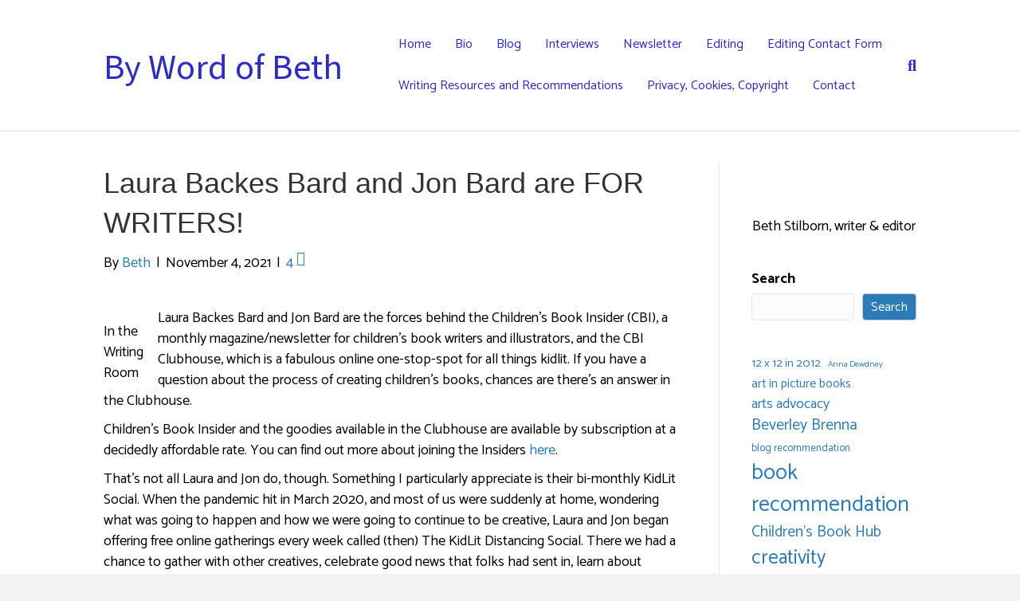

--- FILE ---
content_type: text/html; charset=UTF-8
request_url: https://www.bethstilborn.com/laura-backes-bard-and-jon-bard-are-for-writers/
body_size: 77690
content:
<!DOCTYPE html>
<html lang="en-CA">
<head>
<meta charset="UTF-8" />
<meta name='viewport' content='width=device-width, initial-scale=1.0' />
<meta http-equiv='X-UA-Compatible' content='IE=edge' />
<link rel="profile" href="https://gmpg.org/xfn/11" />
<title>Laura Backes Bard and Jon Bard are FOR WRITERS! &#8211; By Word of Beth</title>
<meta name='robots' content='max-image-preview:large' />
	<style>img:is([sizes="auto" i], [sizes^="auto," i]) { contain-intrinsic-size: 3000px 1500px }</style>
	<link rel='dns-prefetch' href='//bethstilborn.ca' />
<link rel='dns-prefetch' href='//fonts.googleapis.com' />
<link href='https://fonts.gstatic.com' crossorigin rel='preconnect' />
<link rel="alternate" type="application/rss+xml" title="By Word of Beth &raquo; Feed" href="https://bethstilborn.ca/feed/" />
<link rel="alternate" type="application/rss+xml" title="By Word of Beth &raquo; Comments Feed" href="https://bethstilborn.ca/comments/feed/" />
<link rel="alternate" type="application/rss+xml" title="By Word of Beth &raquo; Laura Backes Bard and Jon Bard are FOR WRITERS! Comments Feed" href="https://bethstilborn.ca/laura-backes-bard-and-jon-bard-are-for-writers/feed/" />
<script>
window._wpemojiSettings = {"baseUrl":"https:\/\/s.w.org\/images\/core\/emoji\/15.0.3\/72x72\/","ext":".png","svgUrl":"https:\/\/s.w.org\/images\/core\/emoji\/15.0.3\/svg\/","svgExt":".svg","source":{"concatemoji":"https:\/\/bethstilborn.ca\/wp-includes\/js\/wp-emoji-release.min.js?ver=6.7.4"}};
/*! This file is auto-generated */
!function(i,n){var o,s,e;function c(e){try{var t={supportTests:e,timestamp:(new Date).valueOf()};sessionStorage.setItem(o,JSON.stringify(t))}catch(e){}}function p(e,t,n){e.clearRect(0,0,e.canvas.width,e.canvas.height),e.fillText(t,0,0);var t=new Uint32Array(e.getImageData(0,0,e.canvas.width,e.canvas.height).data),r=(e.clearRect(0,0,e.canvas.width,e.canvas.height),e.fillText(n,0,0),new Uint32Array(e.getImageData(0,0,e.canvas.width,e.canvas.height).data));return t.every(function(e,t){return e===r[t]})}function u(e,t,n){switch(t){case"flag":return n(e,"\ud83c\udff3\ufe0f\u200d\u26a7\ufe0f","\ud83c\udff3\ufe0f\u200b\u26a7\ufe0f")?!1:!n(e,"\ud83c\uddfa\ud83c\uddf3","\ud83c\uddfa\u200b\ud83c\uddf3")&&!n(e,"\ud83c\udff4\udb40\udc67\udb40\udc62\udb40\udc65\udb40\udc6e\udb40\udc67\udb40\udc7f","\ud83c\udff4\u200b\udb40\udc67\u200b\udb40\udc62\u200b\udb40\udc65\u200b\udb40\udc6e\u200b\udb40\udc67\u200b\udb40\udc7f");case"emoji":return!n(e,"\ud83d\udc26\u200d\u2b1b","\ud83d\udc26\u200b\u2b1b")}return!1}function f(e,t,n){var r="undefined"!=typeof WorkerGlobalScope&&self instanceof WorkerGlobalScope?new OffscreenCanvas(300,150):i.createElement("canvas"),a=r.getContext("2d",{willReadFrequently:!0}),o=(a.textBaseline="top",a.font="600 32px Arial",{});return e.forEach(function(e){o[e]=t(a,e,n)}),o}function t(e){var t=i.createElement("script");t.src=e,t.defer=!0,i.head.appendChild(t)}"undefined"!=typeof Promise&&(o="wpEmojiSettingsSupports",s=["flag","emoji"],n.supports={everything:!0,everythingExceptFlag:!0},e=new Promise(function(e){i.addEventListener("DOMContentLoaded",e,{once:!0})}),new Promise(function(t){var n=function(){try{var e=JSON.parse(sessionStorage.getItem(o));if("object"==typeof e&&"number"==typeof e.timestamp&&(new Date).valueOf()<e.timestamp+604800&&"object"==typeof e.supportTests)return e.supportTests}catch(e){}return null}();if(!n){if("undefined"!=typeof Worker&&"undefined"!=typeof OffscreenCanvas&&"undefined"!=typeof URL&&URL.createObjectURL&&"undefined"!=typeof Blob)try{var e="postMessage("+f.toString()+"("+[JSON.stringify(s),u.toString(),p.toString()].join(",")+"));",r=new Blob([e],{type:"text/javascript"}),a=new Worker(URL.createObjectURL(r),{name:"wpTestEmojiSupports"});return void(a.onmessage=function(e){c(n=e.data),a.terminate(),t(n)})}catch(e){}c(n=f(s,u,p))}t(n)}).then(function(e){for(var t in e)n.supports[t]=e[t],n.supports.everything=n.supports.everything&&n.supports[t],"flag"!==t&&(n.supports.everythingExceptFlag=n.supports.everythingExceptFlag&&n.supports[t]);n.supports.everythingExceptFlag=n.supports.everythingExceptFlag&&!n.supports.flag,n.DOMReady=!1,n.readyCallback=function(){n.DOMReady=!0}}).then(function(){return e}).then(function(){var e;n.supports.everything||(n.readyCallback(),(e=n.source||{}).concatemoji?t(e.concatemoji):e.wpemoji&&e.twemoji&&(t(e.twemoji),t(e.wpemoji)))}))}((window,document),window._wpemojiSettings);
</script>
<style id='wp-emoji-styles-inline-css'>

	img.wp-smiley, img.emoji {
		display: inline !important;
		border: none !important;
		box-shadow: none !important;
		height: 1em !important;
		width: 1em !important;
		margin: 0 0.07em !important;
		vertical-align: -0.1em !important;
		background: none !important;
		padding: 0 !important;
	}
</style>
<link rel='stylesheet' id='wp-block-library-css' href='https://bethstilborn.ca/wp-includes/css/dist/block-library/style.min.css?ver=6.7.4' media='all' />
<style id='wp-block-library-theme-inline-css'>
.wp-block-audio :where(figcaption){color:#555;font-size:13px;text-align:center}.is-dark-theme .wp-block-audio :where(figcaption){color:#ffffffa6}.wp-block-audio{margin:0 0 1em}.wp-block-code{border:1px solid #ccc;border-radius:4px;font-family:Menlo,Consolas,monaco,monospace;padding:.8em 1em}.wp-block-embed :where(figcaption){color:#555;font-size:13px;text-align:center}.is-dark-theme .wp-block-embed :where(figcaption){color:#ffffffa6}.wp-block-embed{margin:0 0 1em}.blocks-gallery-caption{color:#555;font-size:13px;text-align:center}.is-dark-theme .blocks-gallery-caption{color:#ffffffa6}:root :where(.wp-block-image figcaption){color:#555;font-size:13px;text-align:center}.is-dark-theme :root :where(.wp-block-image figcaption){color:#ffffffa6}.wp-block-image{margin:0 0 1em}.wp-block-pullquote{border-bottom:4px solid;border-top:4px solid;color:currentColor;margin-bottom:1.75em}.wp-block-pullquote cite,.wp-block-pullquote footer,.wp-block-pullquote__citation{color:currentColor;font-size:.8125em;font-style:normal;text-transform:uppercase}.wp-block-quote{border-left:.25em solid;margin:0 0 1.75em;padding-left:1em}.wp-block-quote cite,.wp-block-quote footer{color:currentColor;font-size:.8125em;font-style:normal;position:relative}.wp-block-quote:where(.has-text-align-right){border-left:none;border-right:.25em solid;padding-left:0;padding-right:1em}.wp-block-quote:where(.has-text-align-center){border:none;padding-left:0}.wp-block-quote.is-large,.wp-block-quote.is-style-large,.wp-block-quote:where(.is-style-plain){border:none}.wp-block-search .wp-block-search__label{font-weight:700}.wp-block-search__button{border:1px solid #ccc;padding:.375em .625em}:where(.wp-block-group.has-background){padding:1.25em 2.375em}.wp-block-separator.has-css-opacity{opacity:.4}.wp-block-separator{border:none;border-bottom:2px solid;margin-left:auto;margin-right:auto}.wp-block-separator.has-alpha-channel-opacity{opacity:1}.wp-block-separator:not(.is-style-wide):not(.is-style-dots){width:100px}.wp-block-separator.has-background:not(.is-style-dots){border-bottom:none;height:1px}.wp-block-separator.has-background:not(.is-style-wide):not(.is-style-dots){height:2px}.wp-block-table{margin:0 0 1em}.wp-block-table td,.wp-block-table th{word-break:normal}.wp-block-table :where(figcaption){color:#555;font-size:13px;text-align:center}.is-dark-theme .wp-block-table :where(figcaption){color:#ffffffa6}.wp-block-video :where(figcaption){color:#555;font-size:13px;text-align:center}.is-dark-theme .wp-block-video :where(figcaption){color:#ffffffa6}.wp-block-video{margin:0 0 1em}:root :where(.wp-block-template-part.has-background){margin-bottom:0;margin-top:0;padding:1.25em 2.375em}
</style>
<link rel='stylesheet' id='fl-accordion-module-css' href='https://bethstilborn.ca/wp-content/plugins/bb-plugin/modules/accordion/css/frontend.css?ver=2.10.0.4' media='all' />
<link rel='stylesheet' id='font-awesome-5-css' href='https://bethstilborn.ca/wp-content/plugins/bb-plugin/fonts/fontawesome/5.15.4/css/all.min.css?ver=2.10.0.4' media='all' />
<link rel='stylesheet' id='fl-box-module-css' href='https://bethstilborn.ca/wp-content/plugins/bb-plugin/modules/box/css/frontend.css?ver=2.10.0.4' media='all' />
<link rel='stylesheet' id='fl-countdown-module-css' href='https://bethstilborn.ca/wp-content/plugins/bb-plugin/modules/countdown/css/frontend.css?ver=2.10.0.4' media='all' />
<link rel='stylesheet' id='fl-icon-module-responsive-css' href='https://bethstilborn.ca/wp-content/plugins/bb-plugin/modules/icon/css/frontend.responsive.css?ver=2.10.0.4' media='max-width:768px' />
<link rel='stylesheet' id='fl-icon-group-module-css' href='https://bethstilborn.ca/wp-content/plugins/bb-plugin/modules/icon-group/css/frontend.css?ver=2.10.0.4' media='all' />
<link rel='stylesheet' id='fl-map-module-css' href='https://bethstilborn.ca/wp-content/plugins/bb-plugin/modules/map/css/frontend.css?ver=2.10.0.4' media='all' />
<link rel='stylesheet' id='fl-map-module-responsive-css' href='https://bethstilborn.ca/wp-content/plugins/bb-plugin/modules/map/css/frontend.responsive.css?ver=2.10.0.4' media='max-width:768px' />
<link rel='stylesheet' id='fl-numbers-module-css' href='https://bethstilborn.ca/wp-content/plugins/bb-plugin/modules/numbers/css/frontend.css?ver=2.10.0.4' media='all' />
<link rel='stylesheet' id='fl-post-carousel-module-css' href='https://bethstilborn.ca/wp-content/plugins/bb-plugin/modules/post-carousel/css/frontend.css?ver=2.10.0.4' media='all' />
<link rel='stylesheet' id='jquery-bxslider-css' href='https://bethstilborn.ca/wp-content/plugins/bb-plugin/css/jquery.bxslider.css?ver=2.10.0.4' media='all' />
<link rel='stylesheet' id='fl-post-grid-module-css' href='https://bethstilborn.ca/wp-content/plugins/bb-plugin/modules/post-grid/css/frontend.css?ver=2.10.0.4' media='all' />
<link rel='stylesheet' id='fl-post-grid-module-responsive-css' href='https://bethstilborn.ca/wp-content/plugins/bb-plugin/modules/post-grid/css/frontend.responsive.css?ver=2.10.0.4' media='max-width:768px' />
<link rel='stylesheet' id='fl-post-slider-module-css' href='https://bethstilborn.ca/wp-content/plugins/bb-plugin/modules/post-slider/css/frontend.css?ver=2.10.0.4' media='all' />
<link rel='stylesheet' id='fl-post-slider-module-responsive-css' href='https://bethstilborn.ca/wp-content/plugins/bb-plugin/modules/post-slider/css/frontend.responsive.css?ver=2.10.0.4' media='max-width:768px' />
<link rel='stylesheet' id='fl-pricing-table-module-css' href='https://bethstilborn.ca/wp-content/plugins/bb-plugin/modules/pricing-table/css/frontend.css?ver=2.10.0.4' media='all' />
<link rel='stylesheet' id='fl-pricing-table-module-responsive-css' href='https://bethstilborn.ca/wp-content/plugins/bb-plugin/modules/pricing-table/css/frontend.responsive.css?ver=2.10.0.4' media='max-width:768px' />
<link rel='stylesheet' id='fl-tabs-module-css' href='https://bethstilborn.ca/wp-content/plugins/bb-plugin/modules/tabs/css/frontend.css?ver=2.10.0.4' media='all' />
<link rel='stylesheet' id='fl-tabs-module-responsive-css' href='https://bethstilborn.ca/wp-content/plugins/bb-plugin/modules/tabs/css/frontend.responsive.css?ver=2.10.0.4' media='max-width:768px' />
<style id='classic-theme-styles-inline-css'>
/*! This file is auto-generated */
.wp-block-button__link{color:#fff;background-color:#32373c;border-radius:9999px;box-shadow:none;text-decoration:none;padding:calc(.667em + 2px) calc(1.333em + 2px);font-size:1.125em}.wp-block-file__button{background:#32373c;color:#fff;text-decoration:none}
</style>
<style id='global-styles-inline-css'>
:root{--wp--preset--aspect-ratio--square: 1;--wp--preset--aspect-ratio--4-3: 4/3;--wp--preset--aspect-ratio--3-4: 3/4;--wp--preset--aspect-ratio--3-2: 3/2;--wp--preset--aspect-ratio--2-3: 2/3;--wp--preset--aspect-ratio--16-9: 16/9;--wp--preset--aspect-ratio--9-16: 9/16;--wp--preset--color--black: #000000;--wp--preset--color--cyan-bluish-gray: #abb8c3;--wp--preset--color--white: #ffffff;--wp--preset--color--pale-pink: #f78da7;--wp--preset--color--vivid-red: #cf2e2e;--wp--preset--color--luminous-vivid-orange: #ff6900;--wp--preset--color--luminous-vivid-amber: #fcb900;--wp--preset--color--light-green-cyan: #7bdcb5;--wp--preset--color--vivid-green-cyan: #00d084;--wp--preset--color--pale-cyan-blue: #8ed1fc;--wp--preset--color--vivid-cyan-blue: #0693e3;--wp--preset--color--vivid-purple: #9b51e0;--wp--preset--color--fl-heading-text: #333333;--wp--preset--color--fl-body-bg: #f2f2f2;--wp--preset--color--fl-body-text: #000000;--wp--preset--color--fl-accent: #2b7bb9;--wp--preset--color--fl-accent-hover: #2b7bb9;--wp--preset--color--fl-topbar-bg: #ffffff;--wp--preset--color--fl-topbar-text: #000000;--wp--preset--color--fl-topbar-link: #2b7bb9;--wp--preset--color--fl-topbar-hover: #2b7bb9;--wp--preset--color--fl-header-bg: #ffffff;--wp--preset--color--fl-header-text: #000000;--wp--preset--color--fl-header-link: #2d2cc9;--wp--preset--color--fl-header-hover: #9f9fc9;--wp--preset--color--fl-nav-bg: #ffffff;--wp--preset--color--fl-nav-link: #2d2cc9;--wp--preset--color--fl-nav-hover: #757575;--wp--preset--color--fl-content-bg: #ffffff;--wp--preset--color--fl-footer-widgets-bg: #ffffff;--wp--preset--color--fl-footer-widgets-text: #000000;--wp--preset--color--fl-footer-widgets-link: #2d2cc9;--wp--preset--color--fl-footer-widgets-hover: #a7a7c9;--wp--preset--color--fl-footer-bg: #d3d3d3;--wp--preset--color--fl-footer-text: #000000;--wp--preset--color--fl-footer-link: #2d2cc9;--wp--preset--color--fl-footer-hover: #2b7bb9;--wp--preset--gradient--vivid-cyan-blue-to-vivid-purple: linear-gradient(135deg,rgba(6,147,227,1) 0%,rgb(155,81,224) 100%);--wp--preset--gradient--light-green-cyan-to-vivid-green-cyan: linear-gradient(135deg,rgb(122,220,180) 0%,rgb(0,208,130) 100%);--wp--preset--gradient--luminous-vivid-amber-to-luminous-vivid-orange: linear-gradient(135deg,rgba(252,185,0,1) 0%,rgba(255,105,0,1) 100%);--wp--preset--gradient--luminous-vivid-orange-to-vivid-red: linear-gradient(135deg,rgba(255,105,0,1) 0%,rgb(207,46,46) 100%);--wp--preset--gradient--very-light-gray-to-cyan-bluish-gray: linear-gradient(135deg,rgb(238,238,238) 0%,rgb(169,184,195) 100%);--wp--preset--gradient--cool-to-warm-spectrum: linear-gradient(135deg,rgb(74,234,220) 0%,rgb(151,120,209) 20%,rgb(207,42,186) 40%,rgb(238,44,130) 60%,rgb(251,105,98) 80%,rgb(254,248,76) 100%);--wp--preset--gradient--blush-light-purple: linear-gradient(135deg,rgb(255,206,236) 0%,rgb(152,150,240) 100%);--wp--preset--gradient--blush-bordeaux: linear-gradient(135deg,rgb(254,205,165) 0%,rgb(254,45,45) 50%,rgb(107,0,62) 100%);--wp--preset--gradient--luminous-dusk: linear-gradient(135deg,rgb(255,203,112) 0%,rgb(199,81,192) 50%,rgb(65,88,208) 100%);--wp--preset--gradient--pale-ocean: linear-gradient(135deg,rgb(255,245,203) 0%,rgb(182,227,212) 50%,rgb(51,167,181) 100%);--wp--preset--gradient--electric-grass: linear-gradient(135deg,rgb(202,248,128) 0%,rgb(113,206,126) 100%);--wp--preset--gradient--midnight: linear-gradient(135deg,rgb(2,3,129) 0%,rgb(40,116,252) 100%);--wp--preset--font-size--small: 13px;--wp--preset--font-size--medium: 20px;--wp--preset--font-size--large: 36px;--wp--preset--font-size--x-large: 42px;--wp--preset--spacing--20: 0.44rem;--wp--preset--spacing--30: 0.67rem;--wp--preset--spacing--40: 1rem;--wp--preset--spacing--50: 1.5rem;--wp--preset--spacing--60: 2.25rem;--wp--preset--spacing--70: 3.38rem;--wp--preset--spacing--80: 5.06rem;--wp--preset--shadow--natural: 6px 6px 9px rgba(0, 0, 0, 0.2);--wp--preset--shadow--deep: 12px 12px 50px rgba(0, 0, 0, 0.4);--wp--preset--shadow--sharp: 6px 6px 0px rgba(0, 0, 0, 0.2);--wp--preset--shadow--outlined: 6px 6px 0px -3px rgba(255, 255, 255, 1), 6px 6px rgba(0, 0, 0, 1);--wp--preset--shadow--crisp: 6px 6px 0px rgba(0, 0, 0, 1);}:where(.is-layout-flex){gap: 0.5em;}:where(.is-layout-grid){gap: 0.5em;}body .is-layout-flex{display: flex;}.is-layout-flex{flex-wrap: wrap;align-items: center;}.is-layout-flex > :is(*, div){margin: 0;}body .is-layout-grid{display: grid;}.is-layout-grid > :is(*, div){margin: 0;}:where(.wp-block-columns.is-layout-flex){gap: 2em;}:where(.wp-block-columns.is-layout-grid){gap: 2em;}:where(.wp-block-post-template.is-layout-flex){gap: 1.25em;}:where(.wp-block-post-template.is-layout-grid){gap: 1.25em;}.has-black-color{color: var(--wp--preset--color--black) !important;}.has-cyan-bluish-gray-color{color: var(--wp--preset--color--cyan-bluish-gray) !important;}.has-white-color{color: var(--wp--preset--color--white) !important;}.has-pale-pink-color{color: var(--wp--preset--color--pale-pink) !important;}.has-vivid-red-color{color: var(--wp--preset--color--vivid-red) !important;}.has-luminous-vivid-orange-color{color: var(--wp--preset--color--luminous-vivid-orange) !important;}.has-luminous-vivid-amber-color{color: var(--wp--preset--color--luminous-vivid-amber) !important;}.has-light-green-cyan-color{color: var(--wp--preset--color--light-green-cyan) !important;}.has-vivid-green-cyan-color{color: var(--wp--preset--color--vivid-green-cyan) !important;}.has-pale-cyan-blue-color{color: var(--wp--preset--color--pale-cyan-blue) !important;}.has-vivid-cyan-blue-color{color: var(--wp--preset--color--vivid-cyan-blue) !important;}.has-vivid-purple-color{color: var(--wp--preset--color--vivid-purple) !important;}.has-black-background-color{background-color: var(--wp--preset--color--black) !important;}.has-cyan-bluish-gray-background-color{background-color: var(--wp--preset--color--cyan-bluish-gray) !important;}.has-white-background-color{background-color: var(--wp--preset--color--white) !important;}.has-pale-pink-background-color{background-color: var(--wp--preset--color--pale-pink) !important;}.has-vivid-red-background-color{background-color: var(--wp--preset--color--vivid-red) !important;}.has-luminous-vivid-orange-background-color{background-color: var(--wp--preset--color--luminous-vivid-orange) !important;}.has-luminous-vivid-amber-background-color{background-color: var(--wp--preset--color--luminous-vivid-amber) !important;}.has-light-green-cyan-background-color{background-color: var(--wp--preset--color--light-green-cyan) !important;}.has-vivid-green-cyan-background-color{background-color: var(--wp--preset--color--vivid-green-cyan) !important;}.has-pale-cyan-blue-background-color{background-color: var(--wp--preset--color--pale-cyan-blue) !important;}.has-vivid-cyan-blue-background-color{background-color: var(--wp--preset--color--vivid-cyan-blue) !important;}.has-vivid-purple-background-color{background-color: var(--wp--preset--color--vivid-purple) !important;}.has-black-border-color{border-color: var(--wp--preset--color--black) !important;}.has-cyan-bluish-gray-border-color{border-color: var(--wp--preset--color--cyan-bluish-gray) !important;}.has-white-border-color{border-color: var(--wp--preset--color--white) !important;}.has-pale-pink-border-color{border-color: var(--wp--preset--color--pale-pink) !important;}.has-vivid-red-border-color{border-color: var(--wp--preset--color--vivid-red) !important;}.has-luminous-vivid-orange-border-color{border-color: var(--wp--preset--color--luminous-vivid-orange) !important;}.has-luminous-vivid-amber-border-color{border-color: var(--wp--preset--color--luminous-vivid-amber) !important;}.has-light-green-cyan-border-color{border-color: var(--wp--preset--color--light-green-cyan) !important;}.has-vivid-green-cyan-border-color{border-color: var(--wp--preset--color--vivid-green-cyan) !important;}.has-pale-cyan-blue-border-color{border-color: var(--wp--preset--color--pale-cyan-blue) !important;}.has-vivid-cyan-blue-border-color{border-color: var(--wp--preset--color--vivid-cyan-blue) !important;}.has-vivid-purple-border-color{border-color: var(--wp--preset--color--vivid-purple) !important;}.has-vivid-cyan-blue-to-vivid-purple-gradient-background{background: var(--wp--preset--gradient--vivid-cyan-blue-to-vivid-purple) !important;}.has-light-green-cyan-to-vivid-green-cyan-gradient-background{background: var(--wp--preset--gradient--light-green-cyan-to-vivid-green-cyan) !important;}.has-luminous-vivid-amber-to-luminous-vivid-orange-gradient-background{background: var(--wp--preset--gradient--luminous-vivid-amber-to-luminous-vivid-orange) !important;}.has-luminous-vivid-orange-to-vivid-red-gradient-background{background: var(--wp--preset--gradient--luminous-vivid-orange-to-vivid-red) !important;}.has-very-light-gray-to-cyan-bluish-gray-gradient-background{background: var(--wp--preset--gradient--very-light-gray-to-cyan-bluish-gray) !important;}.has-cool-to-warm-spectrum-gradient-background{background: var(--wp--preset--gradient--cool-to-warm-spectrum) !important;}.has-blush-light-purple-gradient-background{background: var(--wp--preset--gradient--blush-light-purple) !important;}.has-blush-bordeaux-gradient-background{background: var(--wp--preset--gradient--blush-bordeaux) !important;}.has-luminous-dusk-gradient-background{background: var(--wp--preset--gradient--luminous-dusk) !important;}.has-pale-ocean-gradient-background{background: var(--wp--preset--gradient--pale-ocean) !important;}.has-electric-grass-gradient-background{background: var(--wp--preset--gradient--electric-grass) !important;}.has-midnight-gradient-background{background: var(--wp--preset--gradient--midnight) !important;}.has-small-font-size{font-size: var(--wp--preset--font-size--small) !important;}.has-medium-font-size{font-size: var(--wp--preset--font-size--medium) !important;}.has-large-font-size{font-size: var(--wp--preset--font-size--large) !important;}.has-x-large-font-size{font-size: var(--wp--preset--font-size--x-large) !important;}
:where(.wp-block-post-template.is-layout-flex){gap: 1.25em;}:where(.wp-block-post-template.is-layout-grid){gap: 1.25em;}
:where(.wp-block-columns.is-layout-flex){gap: 2em;}:where(.wp-block-columns.is-layout-grid){gap: 2em;}
:root :where(.wp-block-pullquote){font-size: 1.5em;line-height: 1.6;}
</style>
<link rel='stylesheet' id='tss-css' href='https://bethstilborn.ca/wp-content/plugins/testimonial-slider-and-showcase/assets/css/wptestimonial.css?ver=2.4.1' media='all' />
<link rel='stylesheet' id='wpdreams-asl-basic-css' href='https://bethstilborn.ca/wp-content/plugins/ajax-search-lite/css/style.basic.css?ver=4.13.4' media='all' />
<style id='wpdreams-asl-basic-inline-css'>

					div[id*='ajaxsearchlitesettings'].searchsettings .asl_option_inner label {
						font-size: 0px !important;
						color: rgba(0, 0, 0, 0);
					}
					div[id*='ajaxsearchlitesettings'].searchsettings .asl_option_inner label:after {
						font-size: 11px !important;
						position: absolute;
						top: 0;
						left: 0;
						z-index: 1;
					}
					.asl_w_container {
						width: 100%;
						margin: 0px 0px 0px 0px;
						min-width: 200px;
					}
					div[id*='ajaxsearchlite'].asl_m {
						width: 100%;
					}
					div[id*='ajaxsearchliteres'].wpdreams_asl_results div.resdrg span.highlighted {
						font-weight: bold;
						color: #d9312b;
						background-color: #eee;
					}
					div[id*='ajaxsearchliteres'].wpdreams_asl_results .results img.asl_image {
						width: 70px;
						height: 70px;
						object-fit: cover;
					}
					div[id*='ajaxsearchlite'].asl_r .results {
						max-height: none;
					}
					div[id*='ajaxsearchlite'].asl_r {
						position: absolute;
					}
				
						div.asl_r.asl_w.vertical .results .item::after {
							display: block;
							position: absolute;
							bottom: 0;
							content: '';
							height: 1px;
							width: 100%;
							background: #D8D8D8;
						}
						div.asl_r.asl_w.vertical .results .item.asl_last_item::after {
							display: none;
						}
					
</style>
<link rel='stylesheet' id='wpdreams-asl-instance-css' href='https://bethstilborn.ca/wp-content/plugins/ajax-search-lite/css/style-simple-red.css?ver=4.13.4' media='all' />
<link rel='stylesheet' id='jquery-magnificpopup-css' href='https://bethstilborn.ca/wp-content/plugins/bb-plugin/css/jquery.magnificpopup.min.css?ver=2.10.0.4' media='all' />
<link rel='stylesheet' id='base-css' href='https://bethstilborn.ca/wp-content/themes/bb-theme/css/base.min.css?ver=1.7.19' media='all' />
<link rel='stylesheet' id='fl-automator-skin-css' href='https://bethstilborn.ca/wp-content/uploads/bb-theme/skin-6927e031bb92a.css?ver=1.7.19' media='all' />
<link rel='stylesheet' id='fl-builder-google-fonts-84a000171cd82c2624e65b435cd4de59-css' href='//fonts.googleapis.com/css?family=Catamaran%3A300%2C400%2C700%2C400%7CChocolate+Classical+Sans%3A400&#038;ver=6.7.4' media='all' />
<script src="https://bethstilborn.ca/wp-includes/js/jquery/jquery.min.js?ver=3.7.1" id="jquery-core-js"></script>
<script src="https://bethstilborn.ca/wp-includes/js/jquery/jquery-migrate.min.js?ver=3.4.1" id="jquery-migrate-js"></script>
<script src="https://bethstilborn.ca/wp-content/plugins/bb-plugin/modules/accordion/js/frontend.js?ver=2.10.0.4" id="fl-accordion-module-js"></script>
<script src="https://bethstilborn.ca/wp-content/plugins/bb-plugin/modules/countdown/js/frontend.js?ver=2.10.0.4" id="fl-countdown-module-js"></script>
<script src="https://bethstilborn.ca/wp-content/plugins/bb-plugin/modules/map/js/frontend.js?ver=2.10.0.4" id="fl-map-module-js"></script>
<script src="https://bethstilborn.ca/wp-content/plugins/bb-plugin/modules/numbers/js/frontend.js?ver=2.10.0.4" id="fl-numbers-module-js"></script>
<script src="https://bethstilborn.ca/wp-content/plugins/bb-plugin/modules/post-carousel/js/frontend.js?ver=2.10.0.4" id="fl-post-carousel-module-js"></script>
<script src="https://bethstilborn.ca/wp-content/plugins/bb-plugin/modules/post-grid/js/frontend.js?ver=2.10.0.4" id="fl-post-grid-module-js"></script>
<script src="https://bethstilborn.ca/wp-content/plugins/bb-plugin/modules/post-slider/js/frontend.js?ver=2.10.0.4" id="fl-post-slider-module-js"></script>
<script src="https://bethstilborn.ca/wp-content/plugins/bb-plugin/modules/pricing-table/js/frontend.js?ver=2.10.0.4" id="fl-pricing-table-module-js"></script>
<script src="https://bethstilborn.ca/wp-content/plugins/bb-plugin/modules/tabs/js/frontend.js?ver=2.10.0.4" id="fl-tabs-module-js"></script>
<script id="fullworks-anti-spam-front-logged-out-js-extra">
var FullworksAntiSpamFELO = {"form_selectors":"#commentform, #comments-form,.comment-form, .wpd_comm_form, .wpforms-form","ajax_url":"https:\/\/bethstilborn.ca\/wp-admin\/admin-ajax.php"};
</script>
<script src="https://bethstilborn.ca/wp-content/plugins/fullworks-anti-spam/frontend/js/frontend.js?ver=2.6.1.739" id="fullworks-anti-spam-front-logged-out-js"></script>
<link rel="https://api.w.org/" href="https://bethstilborn.ca/wp-json/" /><link rel="alternate" title="JSON" type="application/json" href="https://bethstilborn.ca/wp-json/wp/v2/posts/7730" /><link rel="EditURI" type="application/rsd+xml" title="RSD" href="https://bethstilborn.ca/xmlrpc.php?rsd" />
<meta name="generator" content="WordPress 6.7.4" />
<link rel="canonical" href="https://bethstilborn.ca/laura-backes-bard-and-jon-bard-are-for-writers/" />
<link rel='shortlink' href='https://bethstilborn.ca/?p=7730' />
<link rel="alternate" title="oEmbed (JSON)" type="application/json+oembed" href="https://bethstilborn.ca/wp-json/oembed/1.0/embed?url=https%3A%2F%2Fbethstilborn.ca%2Flaura-backes-bard-and-jon-bard-are-for-writers%2F" />
<link rel="alternate" title="oEmbed (XML)" type="text/xml+oembed" href="https://bethstilborn.ca/wp-json/oembed/1.0/embed?url=https%3A%2F%2Fbethstilborn.ca%2Flaura-backes-bard-and-jon-bard-are-for-writers%2F&#038;format=xml" />
<style id="mystickymenu" type="text/css">#mysticky-nav { width:100%; position: static; height: auto !important; }#mysticky-nav.wrapfixed { position:fixed; left: 0px; margin-top:0px;  z-index: 99990; -webkit-transition: 0.3s; -moz-transition: 0.3s; -o-transition: 0.3s; transition: 0.3s; -ms-filter:"progid:DXImageTransform.Microsoft.Alpha(Opacity=90)"; filter: alpha(opacity=90); opacity:0.9; background-color: #f7f5e7;}#mysticky-nav.wrapfixed .myfixed{ background-color: #f7f5e7; position: relative;top: auto;left: auto;right: auto;}#mysticky-nav .myfixed { margin:0 auto; float:none; border:0px; background:none; max-width:100%; }</style>			<style type="text/css">
																															</style>
							<link rel="preconnect" href="https://fonts.gstatic.com" crossorigin />
				<link rel="preload" as="style" href="//fonts.googleapis.com/css?family=Open+Sans&display=swap" />
								<link rel="stylesheet" href="//fonts.googleapis.com/css?family=Open+Sans&display=swap" media="all" />
				<link rel="icon" href="https://bethstilborn.ca/wp-content/uploads/2023/12/cropped-Books-Encouragement-Teaching-Hope-LOGO-1-150x150.png" sizes="32x32" />
<link rel="icon" href="https://bethstilborn.ca/wp-content/uploads/2023/12/cropped-Books-Encouragement-Teaching-Hope-LOGO-1-300x300.png" sizes="192x192" />
<link rel="apple-touch-icon" href="https://bethstilborn.ca/wp-content/uploads/2023/12/cropped-Books-Encouragement-Teaching-Hope-LOGO-1-300x300.png" />
<meta name="msapplication-TileImage" content="https://bethstilborn.ca/wp-content/uploads/2023/12/cropped-Books-Encouragement-Teaching-Hope-LOGO-1-300x300.png" />
</head>
<body class="post-template-default single single-post postid-7730 single-format-standard fl-builder-2-10-0-4 fl-themer-1-5-2-1-20251125200437 fl-theme-1-7-19 fl-no-js fl-framework-base fl-preset-default fl-full-width fl-has-sidebar fl-search-active has-blocks" itemscope="itemscope" itemtype="https://schema.org/WebPage">
<a aria-label="Skip to content" class="fl-screen-reader-text" href="#fl-main-content">Skip to content</a><div class="fl-page">
	<header class="fl-page-header fl-page-header-fixed fl-page-nav-right fl-page-nav-toggle-button fl-page-nav-toggle-visible-mobile"  role="banner">
	<div class="fl-page-header-wrap">
		<div class="fl-page-header-container container">
			<div class="fl-page-header-row row">
				<div class="col-sm-12 col-md-3 fl-page-logo-wrap">
					<div class="fl-page-header-logo">
						<a href="https://bethstilborn.ca/"><div class="fl-logo-text" itemprop="name">By Word of Beth</div></a>
					</div>
				</div>
				<div class="col-sm-12 col-md-9 fl-page-fixed-nav-wrap">
					<div class="fl-page-nav-wrap">
						<nav class="fl-page-nav fl-nav navbar navbar-default navbar-expand-md" aria-label="Header Menu" role="navigation">
							<button type="button" class="navbar-toggle navbar-toggler" data-toggle="collapse" data-target=".fl-page-nav-collapse">
								<span>Menu</span>
							</button>
							<div class="fl-page-nav-collapse collapse navbar-collapse">
								<ul id="menu-header-page-menu" class="nav navbar-nav navbar-right menu fl-theme-menu"><li id="menu-item-9251" class="menu-item menu-item-type-post_type menu-item-object-page menu-item-home menu-item-9251 nav-item"><a href="https://bethstilborn.ca/" class="nav-link">Home</a></li>
<li id="menu-item-9263" class="menu-item menu-item-type-post_type menu-item-object-page menu-item-9263 nav-item"><a href="https://bethstilborn.ca/ab-bio/" class="nav-link">Bio</a></li>
<li id="menu-item-9267" class="menu-item menu-item-type-post_type menu-item-object-page menu-item-9267 nav-item"><a href="https://bethstilborn.ca/ab-blog/" class="nav-link">Blog</a></li>
<li id="menu-item-9274" class="menu-item menu-item-type-post_type menu-item-object-page menu-item-9274 nav-item"><a href="https://bethstilborn.ca/ab-interviews/" class="nav-link">Interviews</a></li>
<li id="menu-item-9280" class="menu-item menu-item-type-post_type menu-item-object-page menu-item-9280 nav-item"><a href="https://bethstilborn.ca/ab-newsletter/" class="nav-link">Newsletter</a></li>
<li id="menu-item-9285" class="menu-item menu-item-type-post_type menu-item-object-page menu-item-9285 nav-item"><a href="https://bethstilborn.ca/ab-editing/" class="nav-link">Editing</a></li>
<li id="menu-item-9381" class="menu-item menu-item-type-post_type menu-item-object-page menu-item-9381 nav-item"><a href="https://bethstilborn.ca/editing-contact-form/" class="nav-link">Editing Contact Form</a></li>
<li id="menu-item-9341" class="menu-item menu-item-type-post_type menu-item-object-page menu-item-9341 nav-item"><a href="https://bethstilborn.ca/ab-writing-resources-and-recommendations/" class="nav-link">Writing Resources and Recommendations</a></li>
<li id="menu-item-9322" class="menu-item menu-item-type-post_type menu-item-object-page menu-item-9322 nav-item"><a href="https://bethstilborn.ca/ab-policies/" class="nav-link">Privacy, Cookies, Copyright</a></li>
<li id="menu-item-9316" class="menu-item menu-item-type-post_type menu-item-object-page menu-item-9316 nav-item"><a href="https://bethstilborn.ca/ab-contact/" class="nav-link">Contact</a></li>
</ul>							</div>
						</nav>
					</div>
				</div>
			</div>
		</div>
	</div>
</header><!-- .fl-page-header-fixed -->
<header class="fl-page-header fl-page-header-primary fl-page-nav-right fl-page-nav-toggle-button fl-page-nav-toggle-visible-mobile" itemscope="itemscope" itemtype="https://schema.org/WPHeader"  role="banner">
	<div class="fl-page-header-wrap">
		<div class="fl-page-header-container container">
			<div class="fl-page-header-row row">
				<div class="col-sm-12 col-md-4 fl-page-header-logo-col">
					<div class="fl-page-header-logo" itemscope="itemscope" itemtype="https://schema.org/Organization">
						<a href="https://bethstilborn.ca/" itemprop="url"><div class="fl-logo-text" itemprop="name">By Word of Beth</div></a>
											</div>
				</div>
				<div class="col-sm-12 col-md-8 fl-page-nav-col">
					<div class="fl-page-nav-wrap">
						<nav class="fl-page-nav fl-nav navbar navbar-default navbar-expand-md" aria-label="Header Menu" itemscope="itemscope" itemtype="https://schema.org/SiteNavigationElement" role="navigation">
							<button type="button" class="navbar-toggle navbar-toggler" data-toggle="collapse" data-target=".fl-page-nav-collapse">
								<span>Menu</span>
							</button>
							<div class="fl-page-nav-collapse collapse navbar-collapse">
								<ul id="menu-header-page-menu-1" class="nav navbar-nav navbar-right menu fl-theme-menu"><li class="menu-item menu-item-type-post_type menu-item-object-page menu-item-home menu-item-9251 nav-item"><a href="https://bethstilborn.ca/" class="nav-link">Home</a></li>
<li class="menu-item menu-item-type-post_type menu-item-object-page menu-item-9263 nav-item"><a href="https://bethstilborn.ca/ab-bio/" class="nav-link">Bio</a></li>
<li class="menu-item menu-item-type-post_type menu-item-object-page menu-item-9267 nav-item"><a href="https://bethstilborn.ca/ab-blog/" class="nav-link">Blog</a></li>
<li class="menu-item menu-item-type-post_type menu-item-object-page menu-item-9274 nav-item"><a href="https://bethstilborn.ca/ab-interviews/" class="nav-link">Interviews</a></li>
<li class="menu-item menu-item-type-post_type menu-item-object-page menu-item-9280 nav-item"><a href="https://bethstilborn.ca/ab-newsletter/" class="nav-link">Newsletter</a></li>
<li class="menu-item menu-item-type-post_type menu-item-object-page menu-item-9285 nav-item"><a href="https://bethstilborn.ca/ab-editing/" class="nav-link">Editing</a></li>
<li class="menu-item menu-item-type-post_type menu-item-object-page menu-item-9381 nav-item"><a href="https://bethstilborn.ca/editing-contact-form/" class="nav-link">Editing Contact Form</a></li>
<li class="menu-item menu-item-type-post_type menu-item-object-page menu-item-9341 nav-item"><a href="https://bethstilborn.ca/ab-writing-resources-and-recommendations/" class="nav-link">Writing Resources and Recommendations</a></li>
<li class="menu-item menu-item-type-post_type menu-item-object-page menu-item-9322 nav-item"><a href="https://bethstilborn.ca/ab-policies/" class="nav-link">Privacy, Cookies, Copyright</a></li>
<li class="menu-item menu-item-type-post_type menu-item-object-page menu-item-9316 nav-item"><a href="https://bethstilborn.ca/ab-contact/" class="nav-link">Contact</a></li>
</ul><div class="fl-page-nav-search">
	<a href="#" class="fas fa-search" aria-label="Search" aria-expanded="false" aria-haspopup="true" id='flsearchform'></a>
	<form method="get" role="search" aria-label="Search" action="https://bethstilborn.ca/" title="Type and press Enter to search.">
		<input type="search" class="fl-search-input form-control" name="s" placeholder="Search" value="" aria-labelledby="flsearchform" />
	</form>
</div>
							</div>
						</nav>
					</div>
				</div>
			</div>
		</div>
	</div>
</header><!-- .fl-page-header -->
	<div id="fl-main-content" class="fl-page-content" itemprop="mainContentOfPage" role="main">

		
<div class="container">
	<div class="row">

		
		<div class="fl-content fl-content-left col-md-9">
			<article class="fl-post post-7730 post type-post status-publish format-standard hentry category-childrens-book-insider category-for-writers category-in-the-spotlight category-jon-bard category-kidlit-social category-laura-backes-bard category-writers-resources tag-inspiration" id="fl-post-7730" itemscope itemtype="https://schema.org/BlogPosting">

	
	<header class="fl-post-header">
		<h1 class="fl-post-title" itemprop="headline">
			Laura Backes Bard and Jon Bard are FOR WRITERS!					</h1>
		<div class="fl-post-meta fl-post-meta-top"><span class="fl-post-author">By <a href="https://bethstilborn.ca/author/admineas/"><span>Beth</span></a></span><span class="fl-sep"> | </span><span class="fl-post-date">November 4, 2021</span><span class="fl-sep"> | </span><span class="fl-comments-popup-link"><a href="https://bethstilborn.ca/laura-backes-bard-and-jon-bard-are-for-writers/#comments" tabindex="-1" aria-hidden="true"><span aria-label="Comments: 4">4 <i aria-hidden="true" class="fas fa-comments"></i></span></a></span></div><meta itemscope itemprop="mainEntityOfPage" itemtype="https://schema.org/WebPage" itemid="https://bethstilborn.ca/laura-backes-bard-and-jon-bard-are-for-writers/" content="Laura Backes Bard and Jon Bard are FOR WRITERS!" /><meta itemprop="datePublished" content="2021-11-04" /><meta itemprop="dateModified" content="2021-11-04" /><div itemprop="publisher" itemscope itemtype="https://schema.org/Organization"><meta itemprop="name" content="By Word of Beth"></div><div itemscope itemprop="author" itemtype="https://schema.org/Person"><meta itemprop="url" content="https://bethstilborn.ca/author/admineas/" /><meta itemprop="name" content="Beth" /></div><div itemprop="interactionStatistic" itemscope itemtype="https://schema.org/InteractionCounter"><meta itemprop="interactionType" content="https://schema.org/CommentAction" /><meta itemprop="userInteractionCount" content="4" /></div>	</header><!-- .fl-post-header -->

	
	
	<div class="fl-post-content clearfix" itemprop="text">
		
<div class="wp-block-image"><figure class="alignleft size-full is-resized"><a href="https://bethstilborn.com/wp-content/uploads/2012/06/Writing-Room-Desk-Verso-June-10-2012.jpg"><img decoding="async" src="https://bethstilborn.com/wp-content/uploads/2012/06/Writing-Room-Desk-Verso-June-10-2012.jpg" alt="" class="wp-image-1624" width="188" height="251" srcset="https://bethstilborn.ca/wp-content/uploads/2012/06/Writing-Room-Desk-Verso-June-10-2012.jpg 324w, https://bethstilborn.ca/wp-content/uploads/2012/06/Writing-Room-Desk-Verso-June-10-2012-225x300.jpg 225w" sizes="(max-width: 188px) 100vw, 188px" /></a><figcaption>In the Writing Room </figcaption></figure></div>



<p>Laura Backes Bard and Jon Bard are the forces behind the Children&#8217;s Book Insider (CBI), a monthly magazine/newsletter for children&#8217;s book writers and illustrators, and the CBI Clubhouse, which is a fabulous online one-stop-spot for all things kidlit. If you have a question about the process of creating children&#8217;s books, chances are there&#8217;s an answer in the Clubhouse.</p>



<p>Children&#8217;s Book Insider and the goodies available in the Clubhouse are available by subscription at a decidedly affordable rate. You can find out more about joining the Insiders <a href="https://writeforkids.org/come-join-the-insiders-2/" target="_blank" rel="noreferrer noopener">here</a>. </p>



<p>That&#8217;s not all Laura and Jon do, though. Something I particularly appreciate is their bi-monthly KidLit Social. When the pandemic hit in March 2020, and most of us were suddenly at home, wondering what was going to happen and how we were going to continue to be creative, Laura and Jon began offering free online gatherings every week called (then) The KidLit Distancing Social. There we had a chance to gather with other creatives, celebrate good news that folks had sent in, learn about opportunities, and experience a live interview between Laura and another member of the creative kidlit community.</p>



<p>It has now morphed into an event called the KidLit Social, taking place on the first and third Tuesday of each month. It still offers fabulous learning experiences with an expanded interview segment, and it&#8217;s still FREE! I highly recommend you check into it. A bonus is that all previous socials are archived on their site, and you can view them at any time. You can find that archive <a rel="noreferrer noopener" href="https://writeforkids.org/blog/kidlit-distancing-social-replays/" target="_blank">here</a>. The topic for the coming social is generally posted on social media the day before, in Facebook groups such as the Children&#8217;s Book Insider group, KidLit411, and the Children&#8217;s Book Hub, among others. If you&#8217;re signed up for the CBI newsletter, you&#8217;ll get an email telling what the next Social&#8217;s topic will be, usually the day before the event.</p>



<p>And that&#8217;s <em>still</em> not all!</p>



<p>They, along with colleagues in the kidlit writing world, have developed a series of courses for kidlit creatives known as Writing Blueprints, which you can find <a rel="noreferrer noopener" href="https://writingblueprints.com/" target="_blank">at this link</a>. There is a cost for each course, but the content looks well worth every cent. You can try out the free sample for the Blueprints to see if that&#8217;s what you&#8217;re looking for.</p>



<p>They offer occasional webinars, at an affordable cost, on various topics of interest to kidlit creatives, taught by key people in the field.</p>



<p>They are co-founders of the wonderful one-day online conference, Picture Book Summit, along with Emma Walton Hamilton, Julie Foster Hedlund, and Katie Davis. Picture Book Summit also has a podcast, occasional posts about key issues in the kidlit world, even a free taste of PB Summit prior to the conference itself. Here&#8217;s the link to the <a rel="noreferrer noopener" href="https://picturebooksummit.com/" target="_blank">Picture Book Summit website</a> and the link to <a rel="noreferrer noopener" href="https://bethstilborn.com/heads-up-picture-book-summit-coming-to-a-screen-near-you-october-2-2021/" target="_blank">a post I did about the conference</a> earlier this fall.</p>



<p>As you can see, Laura and Jon are definitely FOR WRITERS! I hope you&#8217;ll take a look at all they have to offer, and I hope you&#8217;ll find something that&#8217;s just right for you.</p>
	</div><!-- .fl-post-content -->

	
	<div class="fl-post-meta fl-post-meta-bottom"><div class="fl-post-cats-tags">Posted in <a href="https://bethstilborn.ca/category/childrens-book-insider/" rel="category tag">Children's Book Insider</a>, <a href="https://bethstilborn.ca/category/for-writers/" rel="category tag">For Writers!</a>, <a href="https://bethstilborn.ca/category/in-the-spotlight/" rel="category tag">In The Spotlight</a>, <a href="https://bethstilborn.ca/category/jon-bard/" rel="category tag">Jon Bard</a>, <a href="https://bethstilborn.ca/category/kidlit-social/" rel="category tag">Kidlit Social</a>, <a href="https://bethstilborn.ca/category/laura-backes-bard/" rel="category tag">Laura Backes Bard</a>, <a href="https://bethstilborn.ca/category/writers-resources/" rel="category tag">Writers' Resources</a> and tagged <a href="https://bethstilborn.ca/tag/inspiration/" rel="tag">inspiration</a></div></div>		
</article>
<div class="fl-comments">

	
		<div class="fl-comments-list">

		<h2 class="fl-comments-list-title">
			4 Comments		</h2>

		<ol id="comments">
		<li class="comment even thread-even depth-1" id="li-comment-60247">
	<div id="comment-60247" class="comment-body clearfix">

		<div class="comment-meta">
			<span class="comment-avatar">
				<img alt='' src='https://secure.gravatar.com/avatar/8310eb5503078d5f7dcae477607de4bd?s=80&#038;d=wavatar&#038;r=g' srcset='https://secure.gravatar.com/avatar/8310eb5503078d5f7dcae477607de4bd?s=160&#038;d=wavatar&#038;r=g 2x' class='avatar avatar-80 photo' height='80' width='80' decoding='async'/>			</span>
			<span class="comment-author-link"><a href="https://darlenefoster.wordpress.com/2021/10/09/rocky-mountain-high/" class="url" rel="ugc external nofollow">Darlene Foster</a></span> <span class="comment-date">on November 4, 2021 at 2:10 am</span>
		</div><!-- .comment-meta -->

		<div class="comment-content clearfix">
						<p>I found them very helpful when I was starting out. A great resource for children´s writers.</p>
					</div><!-- .comment-content -->

		<br /><br />
	</div><!-- .comment-body -->
<ul class="children">
<li class="comment byuser comment-author-admineas bypostauthor odd alt depth-2" id="li-comment-60249">
	<div id="comment-60249" class="comment-body clearfix">

		<div class="comment-meta">
			<span class="comment-avatar">
				<img alt='' src='https://secure.gravatar.com/avatar/d22379c41c2877aeddc58207f8df1aac?s=80&#038;d=wavatar&#038;r=g' srcset='https://secure.gravatar.com/avatar/d22379c41c2877aeddc58207f8df1aac?s=160&#038;d=wavatar&#038;r=g 2x' class='avatar avatar-80 photo' height='80' width='80' decoding='async'/>			</span>
			<span class="comment-author-link"><a href="https://bethstilborn.com" class="url" rel="ugc external nofollow">Beth</a></span> <span class="comment-date">on November 4, 2021 at 10:24 am</span>
		</div><!-- .comment-meta -->

		<div class="comment-content clearfix">
						<p>Yes, indeed! Thanks, Darlene.</p>
					</div><!-- .comment-content -->

		<br /><br />
	</div><!-- .comment-body -->
</li><!-- #comment-## -->
</ul><!-- .children -->
</li><!-- #comment-## -->
<li class="comment even thread-odd thread-alt depth-1" id="li-comment-60262">
	<div id="comment-60262" class="comment-body clearfix">

		<div class="comment-meta">
			<span class="comment-avatar">
				<img alt='' src='https://secure.gravatar.com/avatar/2b294bc4658faedaaeb87a16bef06183?s=80&#038;d=wavatar&#038;r=g' srcset='https://secure.gravatar.com/avatar/2b294bc4658faedaaeb87a16bef06183?s=160&#038;d=wavatar&#038;r=g 2x' class='avatar avatar-80 photo' height='80' width='80' loading='lazy' decoding='async'/>			</span>
			<span class="comment-author-link"><a href="http://www.WriteforKids.org" class="url" rel="ugc external nofollow">Laura Backes</a></span> <span class="comment-date">on November 6, 2021 at 11:01 am</span>
		</div><!-- .comment-meta -->

		<div class="comment-content clearfix">
						<p>Thank you Beth, for the wonderful write-up about Children&#8217;s Book Insider, our Writing Blueprints, and the Kidlit Social! We very much appreciate your taking the time to tell people about what we do. And thank YOU for being a part of our CBI family for so long!</p>
					</div><!-- .comment-content -->

		<br /><br />
	</div><!-- .comment-body -->
<ul class="children">
<li class="comment byuser comment-author-admineas bypostauthor odd alt depth-2" id="li-comment-60264">
	<div id="comment-60264" class="comment-body clearfix">

		<div class="comment-meta">
			<span class="comment-avatar">
				<img alt='' src='https://secure.gravatar.com/avatar/d22379c41c2877aeddc58207f8df1aac?s=80&#038;d=wavatar&#038;r=g' srcset='https://secure.gravatar.com/avatar/d22379c41c2877aeddc58207f8df1aac?s=160&#038;d=wavatar&#038;r=g 2x' class='avatar avatar-80 photo' height='80' width='80' loading='lazy' decoding='async'/>			</span>
			<span class="comment-author-link"><a href="https://bethstilborn.com" class="url" rel="ugc external nofollow">Beth</a></span> <span class="comment-date">on November 6, 2021 at 2:16 pm</span>
		</div><!-- .comment-meta -->

		<div class="comment-content clearfix">
						<p>Thank you so much! And you&#8217;re welcome!</p>
					</div><!-- .comment-content -->

		<br /><br />
	</div><!-- .comment-body -->
</li><!-- #comment-## -->
</ul><!-- .children -->
</li><!-- #comment-## -->
		</ol>

		
	</div>
			</div>


<!-- .fl-post -->
		</div>

		<div class="fl-sidebar  fl-sidebar-right fl-sidebar-display-desktop col-md-3" itemscope="itemscope" itemtype="https://schema.org/WPSideBar">
		<aside id="block-28" class="fl-widget widget_block widget_media_image"><div class="wp-block-image">
<figure class="aligncenter size-full"><a href="https://bethstilborn.ca/wp-content/uploads/2025/11/Beth-Stilborn-headshot-Sept-17-2025.jpg"><img loading="lazy" decoding="async" width="288" height="268" src="https://bethstilborn.ca/wp-content/uploads/2025/11/Beth-Stilborn-headshot-Sept-17-2025.jpg" alt="" class="wp-image-9247"/></a></figure></div></aside><aside id="block-29" class="fl-widget widget_block widget_text">
<p class="has-text-align-center">Beth Stilborn, writer &amp; editor</p>
</aside><aside id="block-32" class="fl-widget widget_block widget_search"><form role="search" method="get" action="https://bethstilborn.ca/" class="wp-block-search__button-outside wp-block-search__text-button wp-block-search"    ><label class="wp-block-search__label" for="wp-block-search__input-1" >Search</label><div class="wp-block-search__inside-wrapper " ><input class="wp-block-search__input" id="wp-block-search__input-1" placeholder="" value="" type="search" name="s" required /><button aria-label="Search" class="wp-block-search__button wp-element-button" type="submit" >Search</button></div></form></aside><aside id="block-33" class="fl-widget widget_block widget_tag_cloud"><p class="wp-block-tag-cloud"><a href="https://bethstilborn.ca/tag/12-x-12-in-2012/" class="tag-cloud-link tag-link-101 tag-link-position-1" style="font-size: 11.097345132743pt;" aria-label="12 x 12 in 2012 (8 items)">12 x 12 in 2012</a>
<a href="https://bethstilborn.ca/tag/anna-dewdney/" class="tag-cloud-link tag-link-176 tag-link-position-2" style="font-size: 8pt;" aria-label="Anna Dewdney (4 items)">Anna Dewdney</a>
<a href="https://bethstilborn.ca/tag/art-in-picture-books/" class="tag-cloud-link tag-link-28 tag-link-position-3" style="font-size: 11.716814159292pt;" aria-label="art in picture books (9 items)">art in picture books</a>
<a href="https://bethstilborn.ca/tag/arts-advocacy/" class="tag-cloud-link tag-link-194 tag-link-position-4" style="font-size: 13.575221238938pt;" aria-label="arts advocacy (13 items)">arts advocacy</a>
<a href="https://bethstilborn.ca/tag/beverley-brenna/" class="tag-cloud-link tag-link-44 tag-link-position-5" style="font-size: 14.938053097345pt;" aria-label="Beverley Brenna (17 items)">Beverley Brenna</a>
<a href="https://bethstilborn.ca/tag/blog-recommendation/" class="tag-cloud-link tag-link-55 tag-link-position-6" style="font-size: 9.858407079646pt;" aria-label="blog recommendation (6 items)">blog recommendation</a>
<a href="https://bethstilborn.ca/tag/book-recommendation/" class="tag-cloud-link tag-link-191 tag-link-position-7" style="font-size: 20.761061946903pt;" aria-label="book recommendation (53 items)">book recommendation</a>
<a href="https://bethstilborn.ca/tag/childrens-book-hub/" class="tag-cloud-link tag-link-109 tag-link-position-8" style="font-size: 14.566371681416pt;" aria-label="Children&#039;s Book Hub (16 items)">Children&#039;s Book Hub</a>
<a href="https://bethstilborn.ca/tag/creativity/" class="tag-cloud-link tag-link-14 tag-link-position-9" style="font-size: 18.654867256637pt;" aria-label="creativity (35 items)">creativity</a>
<a href="https://bethstilborn.ca/tag/emma-walton-hamilton/" class="tag-cloud-link tag-link-522 tag-link-position-10" style="font-size: 19.522123893805pt;" aria-label="Emma Walton Hamilton (42 items)">Emma Walton Hamilton</a>
<a href="https://bethstilborn.ca/tag/encouraging-childrens-literacy/" class="tag-cloud-link tag-link-106 tag-link-position-11" style="font-size: 10.477876106195pt;" aria-label="encouraging children&#039;s literacy (7 items)">encouraging children&#039;s literacy</a>
<a href="https://bethstilborn.ca/tag/encouraging-children-to-read/" class="tag-cloud-link tag-link-125 tag-link-position-12" style="font-size: 14.566371681416pt;" aria-label="encouraging children to read (16 items)">encouraging children to read</a>
<a href="https://bethstilborn.ca/tag/encouraging-creativity-in-children/" class="tag-cloud-link tag-link-36 tag-link-position-13" style="font-size: 18.159292035398pt;" aria-label="encouraging creativity in children (32 items)">encouraging creativity in children</a>
<a href="https://bethstilborn.ca/tag/encouraging-creativity-in-writers/" class="tag-cloud-link tag-link-37 tag-link-position-14" style="font-size: 17.044247787611pt;" aria-label="encouraging creativity in writers (26 items)">encouraging creativity in writers</a>
<a href="https://bethstilborn.ca/tag/erik-this-kid-reviews-books/" class="tag-cloud-link tag-link-318 tag-link-position-15" style="font-size: 8.9911504424779pt;" aria-label="Erik (This Kid Reviews Books) (5 items)">Erik (This Kid Reviews Books)</a>
<a href="https://bethstilborn.ca/tag/family-literacy-day/" class="tag-cloud-link tag-link-104 tag-link-position-16" style="font-size: 9.858407079646pt;" aria-label="Family Literacy Day (6 items)">Family Literacy Day</a>
<a href="https://bethstilborn.ca/tag/flubs2fixes/" class="tag-cloud-link tag-link-410 tag-link-position-17" style="font-size: 9.858407079646pt;" aria-label="flubs2fixes (6 items)">flubs2fixes</a>
<a href="https://bethstilborn.ca/tag/giveaway/" class="tag-cloud-link tag-link-47 tag-link-position-18" style="font-size: 13.946902654867pt;" aria-label="giveaway (14 items)">giveaway</a>
<a href="https://bethstilborn.ca/tag/grammar-questions/" class="tag-cloud-link tag-link-430 tag-link-position-19" style="font-size: 8.9911504424779pt;" aria-label="grammar questions (5 items)">grammar questions</a>
<a href="https://bethstilborn.ca/tag/imagination/" class="tag-cloud-link tag-link-201 tag-link-position-20" style="font-size: 13.079646017699pt;" aria-label="imagination (12 items)">imagination</a>
<a href="https://bethstilborn.ca/tag/inspiration/" class="tag-cloud-link tag-link-56 tag-link-position-21" style="font-size: 20.884955752212pt;" aria-label="inspiration (54 items)">inspiration</a>
<a href="https://bethstilborn.ca/tag/julie-andrews/" class="tag-cloud-link tag-link-77 tag-link-position-22" style="font-size: 16.796460176991pt;" aria-label="Julie Andrews (25 items)">Julie Andrews</a>
<a href="https://bethstilborn.ca/tag/julie-foster-hedlund/" class="tag-cloud-link tag-link-100 tag-link-position-23" style="font-size: 10.477876106195pt;" aria-label="Julie Foster Hedlund (7 items)">Julie Foster Hedlund</a>
<a href="https://bethstilborn.ca/tag/julie-gribble/" class="tag-cloud-link tag-link-440 tag-link-position-24" style="font-size: 8.9911504424779pt;" aria-label="Julie Gribble (5 items)">Julie Gribble</a>
<a href="https://bethstilborn.ca/tag/just-write-for-kids/" class="tag-cloud-link tag-link-214 tag-link-position-25" style="font-size: 8pt;" aria-label="Just Write for Kids (4 items)">Just Write for Kids</a>
<a href="https://bethstilborn.ca/tag/kidlit-blogosphere/" class="tag-cloud-link tag-link-25 tag-link-position-26" style="font-size: 12.212389380531pt;" aria-label="KidLit blogosphere (10 items)">KidLit blogosphere</a>
<a href="https://bethstilborn.ca/tag/kids-art/" class="tag-cloud-link tag-link-203 tag-link-position-27" style="font-size: 8.9911504424779pt;" aria-label="kids&#039; art (5 items)">kids&#039; art</a>
<a href="https://bethstilborn.ca/tag/learning-resources-for-picture-books/" class="tag-cloud-link tag-link-33 tag-link-position-28" style="font-size: 22pt;" aria-label="learning resources for picture books (67 items)">learning resources for picture books</a>
<a href="https://bethstilborn.ca/tag/llama-llama-red-pajama/" class="tag-cloud-link tag-link-177 tag-link-position-29" style="font-size: 8pt;" aria-label="Llama Llama Red Pajama (4 items)">Llama Llama Red Pajama</a>
<a href="https://bethstilborn.ca/tag/middle-grade-novels/" class="tag-cloud-link tag-link-246 tag-link-position-30" style="font-size: 8.9911504424779pt;" aria-label="middle grade novels (5 items)">middle grade novels</a>
<a href="https://bethstilborn.ca/tag/music-in-picture-books/" class="tag-cloud-link tag-link-133 tag-link-position-31" style="font-size: 9.858407079646pt;" aria-label="music in picture books (6 items)">music in picture books</a>
<a href="https://bethstilborn.ca/tag/musing-about-writing/" class="tag-cloud-link tag-link-42 tag-link-position-32" style="font-size: 14.194690265487pt;" aria-label="musing about writing (15 items)">musing about writing</a>
<a href="https://bethstilborn.ca/tag/nature-in-picture-books/" class="tag-cloud-link tag-link-296 tag-link-position-33" style="font-size: 11.097345132743pt;" aria-label="nature in picture books (8 items)">nature in picture books</a>
<a href="https://bethstilborn.ca/tag/parentteacher-resources/" class="tag-cloud-link tag-link-32 tag-link-position-34" style="font-size: 22pt;" aria-label="parent/teacher resources (67 items)">parent/teacher resources</a>
<a href="https://bethstilborn.ca/tag/personal-growth/" class="tag-cloud-link tag-link-15 tag-link-position-35" style="font-size: 14.566371681416pt;" aria-label="personal growth (16 items)">personal growth</a>
<a href="https://bethstilborn.ca/tag/peter-h-reynolds/" class="tag-cloud-link tag-link-235 tag-link-position-36" style="font-size: 12.212389380531pt;" aria-label="Peter H. Reynolds (10 items)">Peter H. Reynolds</a>
<a href="https://bethstilborn.ca/tag/raising-bookworms/" class="tag-cloud-link tag-link-90 tag-link-position-37" style="font-size: 12.212389380531pt;" aria-label="Raising Bookworms (10 items)">Raising Bookworms</a>
<a href="https://bethstilborn.ca/tag/self-esteem-in-picture-books/" class="tag-cloud-link tag-link-30 tag-link-position-38" style="font-size: 11.097345132743pt;" aria-label="self-esteem in picture books (8 items)">self-esteem in picture books</a>
<a href="https://bethstilborn.ca/tag/stony-brook-southampton-childrens-literature-conference/" class="tag-cloud-link tag-link-232 tag-link-position-39" style="font-size: 10.477876106195pt;" aria-label="Stony Brook Southampton Children&#039;s Literature Conference (7 items)">Stony Brook Southampton Children&#039;s Literature Conference</a>
<a href="https://bethstilborn.ca/tag/susanna-leonard-hill/" class="tag-cloud-link tag-link-52 tag-link-position-40" style="font-size: 13.946902654867pt;" aria-label="Susanna Leonard Hill (14 items)">Susanna Leonard Hill</a>
<a href="https://bethstilborn.ca/tag/the-great-american-mousical/" class="tag-cloud-link tag-link-286 tag-link-position-41" style="font-size: 11.097345132743pt;" aria-label="The Great American Mousical (8 items)">The Great American Mousical</a>
<a href="https://bethstilborn.ca/tag/the-power-of-music/" class="tag-cloud-link tag-link-89 tag-link-position-42" style="font-size: 13.079646017699pt;" aria-label="the power of music (12 items)">the power of music</a>
<a href="https://bethstilborn.ca/tag/tony-walton/" class="tag-cloud-link tag-link-112 tag-link-position-43" style="font-size: 8.9911504424779pt;" aria-label="Tony Walton (5 items)">Tony Walton</a>
<a href="https://bethstilborn.ca/tag/waiting-for-no-one/" class="tag-cloud-link tag-link-45 tag-link-position-44" style="font-size: 9.858407079646pt;" aria-label="Waiting for No One (6 items)">Waiting for No One</a>
<a href="https://bethstilborn.ca/tag/writing-goals/" class="tag-cloud-link tag-link-7 tag-link-position-45" style="font-size: 12.70796460177pt;" aria-label="writing goals (11 items)">writing goals</a></p></aside><aside id="text-15" class="fl-widget widget_text">			<div class="textwidget"><p>© Beth Stilborn, 2012-2025. All rights reserved.</p>
</div>
		</aside>	</div>

	</div>
</div>


	</div><!-- .fl-page-content -->
		<footer class="fl-page-footer-wrap" itemscope="itemscope" itemtype="https://schema.org/WPFooter"  role="contentinfo">
		<div class="fl-page-footer">
	<div class="fl-page-footer-container container">
		<div class="fl-page-footer-row row">
			<div class="col-md-12 text-center clearfix"><div class="fl-page-footer-text fl-page-footer-text-1">
	<span>&copy; 2026 By Word of Beth</span>
	<span> | </span>
	<span id="fl-site-credits">Powered by <a href="http://www.wpbeaverbuilder.com/?utm_medium=bb-pro&utm_source=bb-theme&utm_campaign=theme-footer" target="_blank" title="WordPress Page Builder Plugin" rel="nofollow noopener">Beaver Builder</a></span>
</div>
</div>					</div>
	</div>
</div><!-- .fl-page-footer -->
	</footer>
		</div><!-- .fl-page -->
        <script>
            // Do not change this comment line otherwise Speed Optimizer won't be able to detect this script

            (function () {
                const calculateParentDistance = (child, parent) => {
                    let count = 0;
                    let currentElement = child;

                    // Traverse up the DOM tree until we reach parent or the top of the DOM
                    while (currentElement && currentElement !== parent) {
                        currentElement = currentElement.parentNode;
                        count++;
                    }

                    // If parent was not found in the hierarchy, return -1
                    if (!currentElement) {
                        return -1; // Indicates parent is not an ancestor of element
                    }

                    return count; // Number of layers between element and parent
                }
                const isMatchingClass = (linkRule, href, classes, ids) => {
                    return classes.includes(linkRule.value)
                }
                const isMatchingId = (linkRule, href, classes, ids) => {
                    return ids.includes(linkRule.value)
                }
                const isMatchingDomain = (linkRule, href, classes, ids) => {
                    if(!URL.canParse(href)) {
                        return false
                    }

                    const url = new URL(href)
                    const host = url.host
                    const hostsToMatch = [host]

                    if(host.startsWith('www.')) {
                        hostsToMatch.push(host.substring(4))
                    } else {
                        hostsToMatch.push('www.' + host)
                    }

                    return hostsToMatch.includes(linkRule.value)
                }
                const isMatchingExtension = (linkRule, href, classes, ids) => {
                    if(!URL.canParse(href)) {
                        return false
                    }

                    const url = new URL(href)

                    return url.pathname.endsWith('.' + linkRule.value)
                }
                const isMatchingSubdirectory = (linkRule, href, classes, ids) => {
                    if(!URL.canParse(href)) {
                        return false
                    }

                    const url = new URL(href)

                    return url.pathname.startsWith('/' + linkRule.value + '/')
                }
                const isMatchingProtocol = (linkRule, href, classes, ids) => {
                    if(!URL.canParse(href)) {
                        return false
                    }

                    const url = new URL(href)

                    return url.protocol === linkRule.value + ':'
                }
                const isMatchingExternal = (linkRule, href, classes, ids) => {
                    if(!URL.canParse(href) || !URL.canParse(document.location.href)) {
                        return false
                    }

                    const matchingProtocols = ['http:', 'https:']
                    const siteUrl = new URL(document.location.href)
                    const linkUrl = new URL(href)

                    // Links to subdomains will appear to be external matches according to JavaScript,
                    // but the PHP rules will filter those events out.
                    return matchingProtocols.includes(linkUrl.protocol) && siteUrl.host !== linkUrl.host
                }
                const isMatch = (linkRule, href, classes, ids) => {
                    switch (linkRule.type) {
                        case 'class':
                            return isMatchingClass(linkRule, href, classes, ids)
                        case 'id':
                            return isMatchingId(linkRule, href, classes, ids)
                        case 'domain':
                            return isMatchingDomain(linkRule, href, classes, ids)
                        case 'extension':
                            return isMatchingExtension(linkRule, href, classes, ids)
                        case 'subdirectory':
                            return isMatchingSubdirectory(linkRule, href, classes, ids)
                        case 'protocol':
                            return isMatchingProtocol(linkRule, href, classes, ids)
                        case 'external':
                            return isMatchingExternal(linkRule, href, classes, ids)
                        default:
                            return false;
                    }
                }
                const track = (element) => {
                    const href = element.href ?? null
                    const classes = Array.from(element.classList)
                    const ids = [element.id]
                    const linkRules = [{"type":"extension","value":"pdf"},{"type":"extension","value":"zip"},{"type":"protocol","value":"mailto"},{"type":"protocol","value":"tel"}]
                    if(linkRules.length === 0) {
                        return
                    }

                    // For link rules that target an id, we need to allow that id to appear
                    // in any ancestor up to the 7th ancestor. This loop looks for those matches
                    // and counts them.
                    linkRules.forEach((linkRule) => {
                        if(linkRule.type !== 'id') {
                            return;
                        }

                        const matchingAncestor = element.closest('#' + linkRule.value)

                        if(!matchingAncestor || matchingAncestor.matches('html, body')) {
                            return;
                        }

                        const depth = calculateParentDistance(element, matchingAncestor)

                        if(depth < 7) {
                            ids.push(linkRule.value)
                        }
                    });

                    // For link rules that target a class, we need to allow that class to appear
                    // in any ancestor up to the 7th ancestor. This loop looks for those matches
                    // and counts them.
                    linkRules.forEach((linkRule) => {
                        if(linkRule.type !== 'class') {
                            return;
                        }

                        const matchingAncestor = element.closest('.' + linkRule.value)

                        if(!matchingAncestor || matchingAncestor.matches('html, body')) {
                            return;
                        }

                        const depth = calculateParentDistance(element, matchingAncestor)

                        if(depth < 7) {
                            classes.push(linkRule.value)
                        }
                    });

                    const hasMatch = linkRules.some((linkRule) => {
                        return isMatch(linkRule, href, classes, ids)
                    })

                    if(!hasMatch) {
                        return
                    }

                    const url = "https://bethstilborn.ca/wp-content/plugins/independent-analytics/iawp-click-endpoint.php";
                    const body = {
                        href: href,
                        classes: classes.join(' '),
                        ids: ids.join(' '),
                        ...{"payload":{"resource":"singular","singular_id":7730,"page":1},"signature":"2f1869bad379016765b68ac7b372f740"}                    };

                    if (navigator.sendBeacon) {
                        let blob = new Blob([JSON.stringify(body)], {
                            type: "application/json"
                        });
                        navigator.sendBeacon(url, blob);
                    } else {
                        const xhr = new XMLHttpRequest();
                        xhr.open("POST", url, true);
                        xhr.setRequestHeader("Content-Type", "application/json;charset=UTF-8");
                        xhr.send(JSON.stringify(body))
                    }
                }
                document.addEventListener('mousedown', function (event) {
                                        if (navigator.webdriver || /bot|crawler|spider|crawling|semrushbot|chrome-lighthouse/i.test(navigator.userAgent)) {
                        return;
                    }
                    
                    const element = event.target.closest('a')

                    if(!element) {
                        return
                    }

                    const isPro = false
                    if(!isPro) {
                        return
                    }

                    // Don't track left clicks with this event. The click event is used for that.
                    if(event.button === 0) {
                        return
                    }

                    track(element)
                })
                document.addEventListener('click', function (event) {
                                        if (navigator.webdriver || /bot|crawler|spider|crawling|semrushbot|chrome-lighthouse/i.test(navigator.userAgent)) {
                        return;
                    }
                    
                    const element = event.target.closest('a, button, input[type="submit"], input[type="button"]')

                    if(!element) {
                        return
                    }

                    const isPro = false
                    if(!isPro) {
                        return
                    }

                    track(element)
                })
                document.addEventListener('play', function (event) {
                                        if (navigator.webdriver || /bot|crawler|spider|crawling|semrushbot|chrome-lighthouse/i.test(navigator.userAgent)) {
                        return;
                    }
                    
                    const element = event.target.closest('audio, video')

                    if(!element) {
                        return
                    }

                    const isPro = false
                    if(!isPro) {
                        return
                    }

                    track(element)
                }, true)
                document.addEventListener("DOMContentLoaded", function (e) {
                    if (document.hasOwnProperty("visibilityState") && document.visibilityState === "prerender") {
                        return;
                    }

                                            if (navigator.webdriver || /bot|crawler|spider|crawling|semrushbot|chrome-lighthouse/i.test(navigator.userAgent)) {
                            return;
                        }
                    
                    let referrer_url = null;

                    if (typeof document.referrer === 'string' && document.referrer.length > 0) {
                        referrer_url = document.referrer;
                    }

                    const params = location.search.slice(1).split('&').reduce((acc, s) => {
                        const [k, v] = s.split('=');
                        return Object.assign(acc, {[k]: v});
                    }, {});

                    const url = "https://bethstilborn.ca/wp-json/iawp/search";
                    const body = {
                        referrer_url,
                        utm_source: params.utm_source,
                        utm_medium: params.utm_medium,
                        utm_campaign: params.utm_campaign,
                        utm_term: params.utm_term,
                        utm_content: params.utm_content,
                        gclid: params.gclid,
                        ...{"payload":{"resource":"singular","singular_id":7730,"page":1},"signature":"2f1869bad379016765b68ac7b372f740"}                    };

                    if (navigator.sendBeacon) {
                        let blob = new Blob([JSON.stringify(body)], {
                            type: "application/json"
                        });
                        navigator.sendBeacon(url, blob);
                    } else {
                        const xhr = new XMLHttpRequest();
                        xhr.open("POST", url, true);
                        xhr.setRequestHeader("Content-Type", "application/json;charset=UTF-8");
                        xhr.send(JSON.stringify(body))
                    }
                });
            })();
        </script>
        <script src="https://bethstilborn.ca/wp-content/plugins/bb-plugin/js/libs/jquery.waypoints.min.js?ver=2.10.0.4" id="jquery-waypoints-js"></script>
<script src="https://bethstilborn.ca/wp-content/plugins/bb-plugin/js/libs/jquery.easing.min.js?ver=1.4" id="jquery-easing-js"></script>
<script src="https://bethstilborn.ca/wp-content/plugins/bb-plugin/js/libs/jquery.fitvids.min.js?ver=1.2" id="jquery-fitvids-js"></script>
<script src="https://bethstilborn.ca/wp-content/plugins/bb-plugin/js/libs/jquery.bxslider.min.js?ver=2.10.0.4" id="jquery-bxslider-js"></script>
<script src="https://bethstilborn.ca/wp-content/plugins/mystickymenu/js/morphext/morphext.min.js?ver=2.8.6" id="morphext-js-js" defer data-wp-strategy="defer"></script>
<script id="welcomebar-frontjs-js-extra">
var welcomebar_frontjs = {"ajaxurl":"https:\/\/bethstilborn.ca\/wp-admin\/admin-ajax.php","days":"Days","hours":"Hours","minutes":"Minutes","seconds":"Seconds","ajax_nonce":"dbe1d4df91"};
</script>
<script src="https://bethstilborn.ca/wp-content/plugins/mystickymenu/js/welcomebar-front.min.js?ver=2.8.6" id="welcomebar-frontjs-js" defer data-wp-strategy="defer"></script>
<script src="https://bethstilborn.ca/wp-content/plugins/mystickymenu/js/detectmobilebrowser.min.js?ver=2.8.6" id="detectmobilebrowser-js" defer data-wp-strategy="defer"></script>
<script id="mystickymenu-js-extra">
var option = {"mystickyClass":".menu-header-page-menu-container","activationHeight":"0","disableWidth":"0","disableLargeWidth":"0","adminBar":"false","device_desktop":"1","device_mobile":"1","mystickyTransition":"fade","mysticky_disable_down":"false"};
</script>
<script src="https://bethstilborn.ca/wp-content/plugins/mystickymenu/js/mystickymenu.min.js?ver=2.8.6" id="mystickymenu-js" defer data-wp-strategy="defer"></script>
<script id="wd-asl-ajaxsearchlite-js-before">
window.ASL = typeof window.ASL !== 'undefined' ? window.ASL : {}; window.ASL.wp_rocket_exception = "DOMContentLoaded"; window.ASL.ajaxurl = "https:\/\/bethstilborn.ca\/wp-admin\/admin-ajax.php"; window.ASL.backend_ajaxurl = "https:\/\/bethstilborn.ca\/wp-admin\/admin-ajax.php"; window.ASL.asl_url = "https:\/\/bethstilborn.ca\/wp-content\/plugins\/ajax-search-lite\/"; window.ASL.detect_ajax = 1; window.ASL.media_query = 4780; window.ASL.version = 4780; window.ASL.pageHTML = ""; window.ASL.additional_scripts = []; window.ASL.script_async_load = false; window.ASL.init_only_in_viewport = true; window.ASL.font_url = "https:\/\/bethstilborn.ca\/wp-content\/plugins\/ajax-search-lite\/css\/fonts\/icons2.woff2"; window.ASL.highlight = {"enabled":false,"data":[]}; window.ASL.analytics = {"method":0,"tracking_id":"","string":"?ajax_search={asl_term}","event":{"focus":{"active":true,"action":"focus","category":"ASL","label":"Input focus","value":"1"},"search_start":{"active":false,"action":"search_start","category":"ASL","label":"Phrase: {phrase}","value":"1"},"search_end":{"active":true,"action":"search_end","category":"ASL","label":"{phrase} | {results_count}","value":"1"},"magnifier":{"active":true,"action":"magnifier","category":"ASL","label":"Magnifier clicked","value":"1"},"return":{"active":true,"action":"return","category":"ASL","label":"Return button pressed","value":"1"},"facet_change":{"active":false,"action":"facet_change","category":"ASL","label":"{option_label} | {option_value}","value":"1"},"result_click":{"active":true,"action":"result_click","category":"ASL","label":"{result_title} | {result_url}","value":"1"}}};
</script>
<script src="https://bethstilborn.ca/wp-content/plugins/ajax-search-lite/js/min/plugin/merged/asl.min.js?ver=4780" id="wd-asl-ajaxsearchlite-js"></script>
<script src="https://bethstilborn.ca/wp-content/plugins/bb-plugin/js/libs/jquery.ba-throttle-debounce.min.js?ver=2.10.0.4" id="jquery-throttle-js"></script>
<script src="https://bethstilborn.ca/wp-content/plugins/bb-plugin/js/libs/jquery.magnificpopup.min.js?ver=2.10.0.4" id="jquery-magnificpopup-js"></script>
<script id="fl-automator-js-extra">
var themeopts = {"medium_breakpoint":"992","mobile_breakpoint":"768","lightbox":"enabled","scrollTopPosition":"800"};
</script>
<script src="https://bethstilborn.ca/wp-content/themes/bb-theme/js/theme.min.js?ver=1.7.19" id="fl-automator-js"></script>
</body>
</html>


--- FILE ---
content_type: text/css
request_url: https://bethstilborn.ca/wp-content/plugins/testimonial-slider-and-showcase/assets/css/wptestimonial.css?ver=2.4.1
body_size: 71814
content:
/***************************************************************/
/******************* Testimonial Slider and Showcase Pro **********************/
/******************* support@radiustheme.com *******************/
/*************** copyright (c) 2017 @ RadiusTheme.com ***********/
/***************************************************************/

/*********************** Grid System **************************/

.rt-container,
.rt-container-fluid {
	margin-right: auto;
	margin-left: auto;
	padding-left: 15px;
	padding-right: 15px;
	box-sizing: border-box;
}

.rt-row {
	margin-left: -15px;
	margin-right: -15px;
}

.rt-row:after,
.rt-row:before {
	display: table;
	content: " ";
}

.rt-row:after {
	clear: both;
}

.rt-col-xs-1,
.rt-col-sm-1,
.rt-col-md-1,
.rt-col-lg-1,
.rt-col-xs-2,
.rt-col-sm-2,
.rt-col-md-2,
.rt-col-lg-2,
.rt-col-xs-3,
.rt-col-sm-3,
.rt-col-md-3,
.rt-col-lg-3,
.rt-col-xs-4,
.rt-col-sm-4,
.rt-col-md-4,
.rt-col-lg-4,
.rt-col-xs-5,
.rt-col-sm-5,
.rt-col-md-5,
.rt-col-lg-5,
.rt-col-xs-6,
.rt-col-sm-6,
.rt-col-md-6,
.rt-col-lg-6,
.rt-col-xs-7,
.rt-col-sm-7,
.rt-col-md-7,
.rt-col-lg-7,
.rt-col-xs-8,
.rt-col-sm-8,
.rt-col-md-8,
.rt-col-lg-8,
.rt-col-xs-9,
.rt-col-sm-9,
.rt-col-md-9,
.rt-col-lg-9,
.rt-col-xs-10,
.rt-col-sm-10,
.rt-col-md-10,
.rt-col-lg-10,
.rt-col-xs-11,
.rt-col-sm-11,
.rt-col-md-11,
.rt-col-lg-11,
.rt-col-xs-12,
.rt-col-sm-12,
.rt-col-md-12,
.rt-col-lg-12,
.rt-col-xs-24,
.rt-col-sm-24,
.rt-col-md-24,
.rt-col-lg-24 {
	position: relative;
	min-height: 1px;
	padding-left: 15px;
	padding-right: 15px;
}

.rt-col-xs-1,
.rt-col-xs-2,
.rt-col-xs-3,
.rt-col-xs-4,
.rt-col-xs-5,
.rt-col-xs-6,
.rt-col-xs-7,
.rt-col-xs-8,
.rt-col-xs-9,
.rt-col-xs-10,
.rt-col-xs-11,
.rt-col-xs-12,
.rt-col-xs-24 {
	float: left;
}

.rt-col-xs-12 {
	width: 20%;
}

.rt-col-xs-12 {
	width: 100%;
}

.rt-col-xs-11 {
	width: 91.66666667%;
}

.rt-col-xs-10 {
	width: 83.33333333%;
}

.rt-col-xs-9 {
	width: 75%;
}

.rt-col-xs-8 {
	width: 66.66666667%;
}

.rt-col-xs-7 {
	width: 58.33333333%;
}

.rt-col-xs-6 {
	width: 50%;
}

.rt-col-xs-5 {
	width: 41.66666667%;
}

.rt-col-xs-4 {
	width: 33.33333333%;
}

.rt-col-xs-3 {
	width: 25%;
}

.rt-col-xs-2 {
	width: 16.66666667%;
}

.rt-col-xs-1 {
	width: 8.33333333%;
}

.tss-wrapper[data-layout*="layout"] .rt-row.tss-even {
	display: -webkit-box;
	display: -ms-flexbox;
	display: flex;
	-ms-flex-wrap: wrap;
	flex-wrap: wrap;
}

/************************ End Grid System *********************/

/* Common CSS */

/* Start loading */
.tss-wrapper .tss-pre-loader {
	position: relative;
	overflow: hidden;
	max-height: 300px;
	min-height: 200px;
}

.tss-wrapper .tss-even .tss-grid-item {
	margin-bottom: 30px;
}

.tss-wrapper .tss-even .tss-grid-item .video-testimonial-wrap iframe {
	max-width: 100%;
}

.tss-wrapper .rt-loading-overlay {
	opacity: 0;
	visibility: hidden;
	position: absolute;
	top: 0;
	left: 0;
	width: 100%;
	height: 100%;
	z-index: 1;
	background-color: #fff;
	-webkit-transition: opacity 0.1s, visibility 0.1s;
	transition: opacity 0.1s, visibility 0.1s;
}

.tss-wrapper .rt-loading {
	color: #fb4c35;
	position: absolute;
	/* top: 60px; */
	top: 50%;
	margin-top: -16px;
	left: 50%;
	margin-left: -16px;
	z-index: 2;
	opacity: 0;
	visibility: hidden;
}

.tss-wrapper .tss-pre-loader .rt-loading-overlay {
	opacity: 0.8;
	visibility: visible;
}

.tss-wrapper .tss-pre-loader .rt-loading {
	opacity: 1;
	visibility: visible;
}

.rt-ball-clip-rotate {
	width: 32px;
	height: 32px;
}

.rt-ball-clip-rotate {
	display: block;
	font-size: 0;
	color: #fff;
}

.rt-ball-clip-rotate,
.rt-ball-clip-rotate > div {
	position: relative;
	-webkit-box-sizing: border-box;
	-moz-box-sizing: border-box;
	box-sizing: border-box;
}

.rt-ball-clip-rotate > div {
	display: inline-block;
	float: none;
	background-color: currentColor;
	border: 0 solid currentColor;
}

.rt-ball-clip-rotate > div {
	width: 32px;
	height: 32px;
	background: transparent;
	border-width: 2px;
	border-bottom-color: transparent;
	border-radius: 100%;
	-webkit-animation: ball-clip-rotate 0.75s linear infinite;
	-moz-animation: ball-clip-rotate 0.75s linear infinite;
	-o-animation: ball-clip-rotate 0.75s linear infinite;
	animation: ball-clip-rotate 0.75s linear infinite;
}

/* end loading */
.tss-wrapper .rt-responsive-img {
	max-width: 100%;
	height: auto;
}

.tss-wrapper[data-layout*="carousel"] .rt-responsive-img {
	/* width: auto !important;
	height: auto !important;
	max-width: 100% !important; */
}

.tss-carousel.swiper .profile-img-wrapper {
	position: relative;
}

.tss-carousel-thumb.swiper .rt-dummy-img + .swiper-lazy-preloader,
.tss-carousel.swiper .rt-dummy-img + .swiper-lazy-preloader {
	display: none;
}

.tss-wrapper .swiper-lazy-preloader {
	border: 4px solid #2550ea;
	border-top-color: transparent;
	width: 34px;
	height: 34px;
	margin-left: -17px;
	margin-top: -17px;
	opacity: 0.75;
	border-radius: 50%;
}

.tss-carousel-thumb.swiper .rt-responsive-img,
.tss-carousel.swiper .rt-responsive-img {
	-webkit-transition: opacity 0.3s;
	transition: opacity 0.3s;
}

.tss-carousel-thumb.swiper .swiper-lazy:not(.swiper-lazy-loaded),
.tss-carousel.swiper .swiper-lazy:not(.swiper-lazy-loaded) {
	min-height: 150px;
	opacity: 0;
}

.tss-wrapper[data-layout="carousel12"] .tss-carousel-thumb .swiper-lazy:not(.swiper-lazy-loaded),
.tss-wrapper[data-layout="carousel11"] .tss-carousel-thumb .swiper-lazy:not(.swiper-lazy-loaded) {
	min-height: 132px;
}

.tss-wrapper .swiper-lazy-preloader:after {
	background: none;
}

.tss-wrapper img.rt-responsive-img.rt-dummy-img {
	width: 150px;
}

.tss-wrapper .tss-load-more .rt-button {
	display: inline-block;
}

.tss-wrapper .tss-img-circle .profile-img-wrapper img {
	-webkit-border-radius: 50%;
	-moz-border-radius: 50%;
	border-radius: 50%;
}

.tss-wrapper .author-social a,
.tss-wrapper .tss-social-share a {
	display: inline-flex;
	text-decoration: none;
	box-shadow: none !important;
	margin: 5px;
	color: #2529ed;
}

.tss-wrapper .rating-wrapper span.dashicons,
.tss-wrapper .tss-social-share i.fa,
.tss-wrapper .author-social span.dashicons {
	width: auto;
	height: auto;
}

.tss-wrapper .tss-social-share .dashicons::before,
.tss-wrapper .author-social span.dashicons::before {
	transition: all 0.3s;
}

.tss-wrapper .tss-social-share a:hover .dashicons::before,
.tss-wrapper .author-social a:hover span.dashicons::before {
	opacity: 0.8;
}

.rt-sm-sortable-list .social-item span.dashicons-skype:before,
.rt-sm-sortable-list .social-item span.dashicons-telegram:before,
.tss-wrapper .author-social .dashicons-skype:before,
.tss-wrapper .author-social .dashicons-telegram:before {
	content: '';
	width: 20px;
	height: 20px;
	display: block;
	-webkit-mask-size: cover;
	-webkit-mask-repeat: no-repeat;
	-webkit-mask-position: center;
	mask-size: cover;
	mask-repeat: no-repeat;
	mask-position: center;
	margin: auto;
	background-color: #2529ed;
}

.rt-sm-sortable-list .social-item span.dashicons::before {
	color: #333;
}

.rt-sm-sortable-list .social-item span.dashicons-skype:before,
.rt-sm-sortable-list .social-item span.dashicons-telegram:before {
	background-color: #333;
}

.rt-sm-sortable-list .social-item span.dashicons-skype:before,
.tss-wrapper .author-social .dashicons-skype:before {
	-webkit-mask-image: url(../images/skype.svg);
	mask-image: url(../images/skype.svg);
}

.rt-sm-sortable-list .social-item span.dashicons-telegram:before,
.tss-wrapper .author-social .dashicons-telegram:before {
	-webkit-mask-image: url(../images/telegram.svg);
	mask-image: url(../images/telegram.svg);
}

.tss-wrapper .tss-utility {
	margin: 15px 0;
	text-align: center;
}

.tss-wrapper .tss-utility .rt-button,
.tss-wrapper .tss-isotope-button-wrapper .rt-iso-button {
	background: #6f6f6f;
	border: 0;
	border-radius: 2px;
	color: #fff;
	font-size: 16px;
	line-height: 1;
	padding: 10px 15px;
	text-transform: capitalize;
	margin-right: 4px;
	position: relative;
	-webkit-transition: all 0.3s;
	transition: all 0.3s;
}

.tss-wrapper .tss-isotope-button-wrapper .rt-iso-button {
	display: inline-block;
	margin-bottom: 10px;
}

.tss-wrapper .tss-utility .rt-button:hover,
.tss-wrapper .tss-isotope-button-wrapper .rt-iso-button:hover,
.tss-wrapper .tss-isotope-button-wrapper .rt-iso-button.selected {
	cursor: pointer;
	background: #000;
}

.tss-wrapper .single-item-wrapper h3.author-name {
	font-size: 24px;
	margin: 15px 0 8px;
	padding: 0px;
	line-height: 1.25;
	font-weight: 400;
	color: #2550ea;
}

.tss-wrapper .rt-read-more {
	color: #2550ea;
}

.tss-wrapper .single-item-wrapper h3.author-name a {
	text-decoration: none;
}

.tss-wrapper .single-item-wrapper h4.author-bio {
	font-size: 18px;
	margin-top: 8px;
	margin-bottom: 15px;
	padding: 0px;
	line-height: 1.4;
	text-transform: none;
	font-weight: 400;
	color: #333;
}

.tss-wrapper .single-item-wrapper .author-social,
.tss-wrapper .single-item-wrapper .tss-social-share {
	text-align: center;
	margin-bottom: 8px;
}

.tss-carousel-thumb.swiper:not(.swiper-initialized) .swiper-wrapper,
.tss-carousel.swiper:not(.swiper-initialized) .swiper-wrapper {
	opacity: 0;
}
.tss-wrapper .tss-isotope-button-wrapper .rt-iso-button i{
	font-size: 14px;
	width: auto;
	height: auto;
}
.tlp-average-rating i,
.tss-wrapper .tss-isotope-button-wrapper i{
	color: gold;
}
.tlp-average-rating i{
	margin: 3px 0 0 ;
}
.tss-wrapper .tss-meta-info.tss-left {
	/* max-width: 165px; */
}

.tss-wrapper .tss-carousel_video > .carousel-wrapper {
	width: 100%;
}

/************ Carousel Button Style ****************/

.tss-wrapper[data-layout="carousel12"] .carousel-wrapper,
.tss-wrapper[data-layout="carousel11"] .carousel-wrapper,
.tss-wrapper[data-layout*="carousel"] {
	position: relative;
}

.tss-carousel-main.swiper,
.tss-carousel.swiper {
	position: static;
}

.tss-carousel-main .swiper-arrow,
.tss-carousel .swiper-arrow {
	background: #2550ea;
	width: 30px;
	height: 30px;
	display: block;
	border-radius: 4px;
	text-align: center;
	line-height: 30px;
	/* margin-top: -15px; */
	margin-top: -55px;
	opacity: 0;
	-webkit-transition: all 0.3s;
	transition: all 0.3s;
	border: 1px solid transparent;
}

.tss-wrapper[data-layout="carousel12"] .carousel-wrapper .swiper-arrow,
.tss-wrapper[data-layout="carousel11"] .carousel-wrapper .swiper-arrow {
	margin-top: -35px;
}

.tss-wrapper[data-layout="carousel12"] .carousel-wrapper .swiper-pagination,
.tss-wrapper[data-layout="carousel11"] .carousel-wrapper .swiper-pagination {
	display: none;
}

.tss-carousel-main.swiper .swiper-pagination,
.tss-carousel.swiper .swiper-pagination {
	-webkit-transition: all 0.3s;
	transition: all 0.3s;
	bottom: -10px !important;
	width: 100%;
}

.tss-carousel-main.swiper:not(.swiper-initialized) .swiper-pagination,
.tss-carousel.swiper:not(.swiper-initialized) .swiper-pagination {
	opacity: 0;
}

.tss-carousel-main.swiper.swiper.swiper-container-initialized .swiper-pagination,
.tss-carousel.swiper.swiper.swiper-container-initialized .swiper-pagination,
.tss-carousel-thumb.swiper.swiper-container-initialized .swiper-wrapper,
.tss-carousel.swiper.swiper-container-initialized .swiper-wrapper,
.swiper-container-initialized.tss-carousel-main .swiper-button-next:not(.swiper-button-disabled),
.swiper-container-initialized.tss-carousel-main .swiper-button-prev:not(.swiper-button-disabled),
.swiper-container-initialized.tss-carousel .swiper-button-next:not(.swiper-button-disabled),
.swiper-container-initialized.tss-carousel .swiper-button-prev:not(.swiper-button-disabled),
.swiper-initialized.tss-carousel-main .swiper-button-next:not(.swiper-button-disabled),
.swiper-initialized.tss-carousel-main .swiper-button-prev:not(.swiper-button-disabled),
.swiper-initialized.tss-carousel .swiper-button-next:not(.swiper-button-disabled),
.swiper-initialized.tss-carousel .swiper-button-prev:not(.swiper-button-disabled) {
	opacity: 1 !important;
}

.tss-carousel-main .swiper-button-next::after,
.tss-carousel-main .swiper-button-prev::after,
.tss-carousel .swiper-button-next::after,
.tss-carousel .swiper-button-prev::after {
	font-size: 14px;
	color: #fff;
	font-weight: bold;
	content: none !important;
}

.tss-carousel-main .swiper-arrow > i,
.tss-carousel .swiper-arrow > i {
	color: #fff;
	font-size: 16px;
	display: block;
	line-height: 30px;
	-webkit-transition: all 0.3s;
	transition: all 0.3s;
}

.tss-carousel-main.swiper-rtl .swiper-button-next > i::before,
.tss-carousel.swiper-rtl .swiper-button-next > i::before {
	content: "\f053";
}

.tss-carousel-main.swiper-rtl .swiper-button-prev > i::before,
.tss-carousel.swiper-rtl .swiper-button-prev > i::before {
	content: "\f054";
}

.tss-carousel-main .swiper-button-next,
.tss-carousel .swiper-button-next {
	right: -10px;
}

.tss-carousel-main:not(.swiper-rtl) .swiper-button-prev,
.tss-carousel .swiper-button-prev {
	left: -10px;
}

.tss-carousel.swiper-autoheight[data-dots='true'] .swiper-wrapper {
	margin-bottom: 50px;
}

.tss-carousel-main .swiper-pagination-bullet,
.tss-carousel .swiper-pagination-bullet {
	margin: 0 5px !important;
	width: 10px;
	height: 10px;
	-webkit-transition: all 0.3s;
	transition: all 0.3s;
	background: #2550ea;
}

.tss-carousel-main .swiper-pagination-bullet:hover,
.tss-carousel-main .swiper-pagination-bullet-active,
.tss-carousel .swiper-pagination-bullet:hover,
.tss-carousel .swiper-pagination-bullet-active {
	opacity: 1;
	background: #2550ea;
}

/* Submit form */
#tss-submit-form {
	position: relative;
	padding: 20px;
}

#tss-submit-form.rtcessing:after {
	content: "";
	background: rgba(0, 0, 0, .4);
	position: absolute;
	top: 0;
	left: 0;
	width: 100%;
	height: 100%;
}

.tss-submit-wrapper #tss-submit-response.error,
#tss-submit-form .field-holder .error {
	color: red;
}

#tss-submit-form .field-holder input.error,
#tss-submit-form .field-holder textarea.error {
	border-color: red;
}

#tss-submit-form .field-holder .valid {
	border-color: green;
}

.tss-submit-wrapper #tss-submit-response.success {
	color: green;
}

#tss-submit-form .field-holder:after {
	clear: both;
	display: block;
	content: "";
}

#tss-submit-form .field-holder {
	margin-bottom: 15px;
}

#tss-submit-form .rt-label {
	font-weight: 600;
	margin-bottom: 5px;
}

#tss-submit-form .rt-field-wrapper + .rt-field-wrapper {
	margin-top: 13px;
}

#tss-submit-form .field-holder .field > input,
#tss-submit-form .field-holder .field input[type=url],
#tss-submit-form .field-holder .field > textarea {
	width: 100%;
	box-sizing: border-box;
}

.rt-sm-sortable-list .social-item {
	margin-bottom: 15px;
	display: -webkit-box;
	display: -ms-flexbox;
	display: flex;
}

.rt-sm-sortable-list .social-item span.dashicons {
	margin-right: 10px;
}
.tss-wrapper.tss-submit-wrapper {
	max-width: 700px;
	margin: 0 auto;
	border: 1px solid #0000001a;
	padding: 20px;
	border-radius: 10px;
}
.tss-wrapper.tss-submit-wrapper select:focus{
	border-width: 1px;
	box-shadow: none;
	outline: none;
}
.tss-wrapper.tss-submit-wrapper input,
.tss-wrapper.tss-submit-wrapper select,
.tss-wrapper.tss-submit-wrapper select:focus,
.tss-wrapper.tss-submit-wrapper textarea{
	border: 1px solid #0000001a;
}
.tss-wrapper.tss-submit-wrapper input:focus,
.tss-wrapper.tss-submit-wrapper textarea:focus{
	border-color: #999;
	outline: none;
}
#tss-submit-response p {
	font-size: 16px;
}
#tss-submit-form input[type=text],
#tss-submit-form input[type=url] {
	padding: 8px 8px;
	width: 100%;
}
#tss-submit-form textarea {
	height: 200px;
}
.field-holder.submit-holder input.tss-submit-button {
	font-size: 14px;
	padding: 10px 25px;
}
.tss-submit-wrapper .rt-rating > span {
	margin: 0;
	cursor: pointer;
}

.tss-submit-wrapper .rt-rating {
	display: inline-block;
}

.tss-submit-wrapper .rt-rating.selected span:before,
.tss-submit-wrapper .rt-rating:hover span:before,
.tss-submit-wrapper .rt-rating.selected:hover span:before {
	content: "\f155";
}

.tss-submit-wrapper .rt-rating:hover span:hover ~ span:before,
.tss-submit-wrapper .rt-rating span.active ~ span:before,
.tss-submit-wrapper .rt-rating.selected:hover span:hover ~ span:before {
	content: "\f154";
}
.tss-submit-wrapper #tss_social_media_holder .rt-label{
	 margin: 0 0 15px;
}
.tss-submit-wrapper #tss_social_media_holder .dashicons-skype,
.tss-submit-wrapper #tss_social_media_holder .dashicons-telegram,
.tss-submit-wrapper #tss_social_media_holder .dashicons-twitter{
	position: relative;
}
.tss-submit-wrapper #tss_social_media_holder .dashicons-skype:before,
.tss-submit-wrapper #tss_social_media_holder .dashicons-telegram:before,
.tss-submit-wrapper #tss_social_media_holder .dashicons-twitter:before{
	position: absolute;
	left: 50%;
	top: 50%;
	transform: translate(-50%, -50%);
}
.tss-submit-wrapper #tss_social_media_holder input:focus{
	outline: none;
	border: 1px solid #999;
}
.rt-sm-sortable-list .social-item span.dashicons {
	margin: 0;
	width: 44px;
	height: 44px;
	border: 1px solid;
	text-align: center;
	display: inline-block;
	line-height: 44px;
	border-radius: 3px 0 0 3px;
	border-right-width: 0;
	border-color: #0000001a;
}
.tss-submit-wrapper #tss_social_media_holder input{
	border-radius: 0 3px 3px 0;
}
/* single testimonial */
.rt-single-testimonial-detail {
	padding: 30px 0;
	margin: 30px 0 !important;
	overflow: hidden;
}

.rt-single-testimonial-detail .testi-meta {
	text-align: center;
}

.rt-single-testimonial-detail .tss-social-share a {
	display: inline-block;
	padding: 5px;
	margin-right: 5px;
}

.rt-single-testimonial-detail .tss-social-share a:last-child {
	margin-right: 0;
}

.clearfix:before,
.clearfix:after,
.rt-container-fluid:before,
.rt-container-fluid:after,
.rt-row:before,
.rt-row:after {
	content: " ";
	display: table;
}

.rt-single-testimonial-detail .testimonial + .author-social {
	margin-top: 20px;
}

.rt-single-testimonial-detail .testimonial + .tss-social-share,
.rt-single-testimonial-detail .author-social + .tss-social-share {
	margin-top: 10px;
}

.rt-single-testimonial-detail .author-social > a {
	display: inline-block;
	padding: 5px;
	margin-right: 5px;
}

/*
/******************************************************/
/********************** Layout 1  ********************/
/******************************************************/
.tss-wrapper .tss-layout1 .single-item-wrapper,
.tss-wrapper .tss-carousel1 .single-item-wrapper {
	/* margin-bottom: 30px; */
	display: -webkit-box;
	display: -ms-flexbox;
	display: -webkit-flex;
	display: flex;
}

.tss-wrapper .tss-layout1 .single-item-wrapper .profile-img-wrapper,
.tss-wrapper .tss-layout1 .single-item-wrapper h3.author-name,
.tss-wrapper .tss-layout1 .single-item-wrapper h4.author-bio,
.tss-wrapper .tss-carousel1 .single-item-wrapper .profile-img-wrapper,
.tss-wrapper .tss-carousel1 .single-item-wrapper h3.author-name,
.tss-wrapper .tss-carousel1 .single-item-wrapper h4.author-bio {
	text-align: center;
}

.tss-wrapper .tss-carousel1 .single-item-wrapper:hover .item-content-wrapper:after {
	top: 40px;
	-webkit-transition: all 0.75s ease-out;
	-moz-transition: all 0.75s ease-out;
	-ms-transition: all 0.75s ease-out;
	-o-transition: all 0.75s ease-out;
	transition: all 0.75s ease-out;
}

.tss-wrapper .tss-layout1 .tss-meta-info.tss-left,
.tss-wrapper .tss-carousel1 .tss-meta-info.tss-left {
	flex: 2;
}

.tss-wrapper .tss-carousel1 .item-content-wrapper,
.tss-wrapper .tss-layout1 .item-content-wrapper {
	padding: 30px;
	background: #f8f8f8;
	flex: 3;
	position: relative;
}

.tss-wrapper .tss-layout1 .item-content-wrapper:before,
.tss-wrapper .tss-carousel1 .item-content-wrapper:before {
	content: "\F10D";
	color: #eaeaea;
	position: absolute;
	left: 10px;
	top: 0;
	font-family: "tss-font", serif;
	font-size: 24px;
}

.tss-wrapper .tss-carousel1 .swiper-rtl .item-content-wrapper:before {
	left: auto;
	right: 10px;
}

.tss-wrapper .tss-layout1 .item-content-wrapper:after,
.tss-wrapper .tss-carousel1 .item-content-wrapper:after {
	border-top: 10px solid transparent;
	border-right: 15px solid #f8f8f8;
	border-bottom: 10px solid transparent;
	content: "";
	position: absolute;
	width: 0;
	height: 0;
	left: -15px;
	top: 15px;
	right: auto;
	-webkit-transition: all 0.75s ease-out;
	-moz-transition: all 0.75s ease-out;
	-ms-transition: all 0.75s ease-out;
	-o-transition: all 0.75s ease-out;
	transition: all 0.75s ease-out;
}

.tss-wrapper .tss-carousel1 .swiper-rtl .item-content-wrapper:after {
	left: auto;
	right: -15px;
	border-right: 0;
	border-left: 15px solid #f8f8f8;
}

.tss-wrapper .tss-layout1 .item-content,
.tss-wrapper .tss-carousel1 .item-content {
	font-style: italic;
	font-size: 16px;
	line-height: 1.6;
	padding-top: 5px;
	color: #2d2d2d;
}

.tss-wrapper .tss-layout1 .rating-wrapper,
.tss-wrapper .tss-carousel1 .rating-wrapper {
	margin-bottom: 10px;
	text-align: center;
}

/******************************************************/
/********************** Layout 2  ********************/
/******************************************************/
.tss-wrapper .tss-layout2 .single-item-wrapper,
.tss-wrapper .tss-carousel2 .single-item-wrapper {
	display: -webkit-box;
	display: -ms-flexbox;
	display: -webkit-flex;
	display: flex;
}
.tss-wrapper .tss-carousel2 .single-item-wrapper {
	margin-bottom: 30px;
}

.tss-wrapper .tss-layout2 .single-item-wrapper .profile-img-wrapper,
.tss-wrapper .tss-layout2 .single-item-wrapper h3.author-name,
.tss-wrapper .tss-layout2 .single-item-wrapper h4.author-bio,
.tss-wrapper .tss-carousel2 .single-item-wrapper .profile-img-wrapper,
.tss-wrapper .tss-carousel2 .single-item-wrapper h3.author-name,
.tss-wrapper .tss-carousel2 .single-item-wrapper h4.author-bio {
	text-align: center;
}
.tss-wrapper .tss-layout2 .rating-wrapper,
.tss-wrapper .tss-carousel2 .rating-wrapper,
.tss-wrapper .tss-layout2 .single-item-wrapper h3.author-name,
.tss-wrapper .tss-layout2 .single-item-wrapper h4.author-bio,
.tss-wrapper .tss-carousel2 .single-item-wrapper h3.author-name,
.tss-wrapper .tss-carousel2 .single-item-wrapper h4.author-bio {
	padding: 0 10px;
}



.tss-wrapper .tss-layout2 .single-item-wrapper:hover .item-content-wrapper:after,
.tss-wrapper .tss-carousel2 .single-item-wrapper:hover .item-content-wrapper:after {
	top: 40px;
	-webkit-transition: all 0.75s ease-out;
	-moz-transition: all 0.75s ease-out;
	-ms-transition: all 0.75s ease-out;
	-o-transition: all 0.75s ease-out;
	transition: all 0.75s ease-out;
}

.tss-wrapper .single-item-wrapper .author-social,
.tss-wrapper .single-item-wrapper .tss-social-share {
	text-align: center;
	margin-bottom: 0px;
}

.tss-wrapper .tss-layout2 .tss-meta-info.tss-left,
.tss-wrapper .tss-carousel2 .tss-meta-info.tss-left {
	flex: 3;
}

.tss-wrapper .tss-layout2 .tss-meta-info.tss-right,
.tss-wrapper .tss-carousel2 .tss-meta-info.tss-right {
	flex: 2;
}

.tss-wrapper .tss-layout2 .item-content-wrapper,
.tss-wrapper .tss-carousel2 .item-content-wrapper {
	padding: 30px;
	background: #f8f8f8;
	flex: 3;
	position: relative;
}

.tss-wrapper .tss-layout2 .item-content-wrapper:before,
.tss-wrapper .tss-carousel2 .item-content-wrapper:before {
	content: "\F10D";
	color: #eaeaea;
	position: absolute;
	left: 10px;
	top: 0;
	font-family: "tss-font", serif;
	font-size: 24px;
}

.tss-wrapper .tss-layout2 .item-content-wrapper:after,
.tss-wrapper .tss-carousel2 .item-content-wrapper:after {
	border-top: 10px solid transparent;
	border-left: 15px solid #f8f8f8;
	border-bottom: 10px solid transparent;
	content: "";
	position: absolute;
	width: 0;
	height: 0;
	right: -15px;
	top: 15px;
	-webkit-transition: all 0.75s ease-out;
	-moz-transition: all 0.75s ease-out;
	-ms-transition: all 0.75s ease-out;
	-o-transition: all 0.75s ease-out;
	transition: all 0.75s ease-out;
}

.tss-wrapper .tss-layout2 .item-content,
.tss-wrapper .tss-carousel2 .item-content {
	font-style: italic;
	font-size: 16px;
	line-height: 1.6;
	padding-top: 5px;
}

.tss-wrapper .tss-layout2 .rating-wrapper,
.tss-wrapper .tss-carousel2 .rating-wrapper {
	margin-bottom: 10px;
	text-align: center;
}

/******************************************************/
/********************** Layout 3  ********************/
/******************************************************/
.tss-wrapper .tss-layout3 .single-item,
.tss-wrapper .tss-isotope1 .single-item,
.tss-wrapper .tss-carousel3 .single-item {
	padding: 0;
}

.tss-wrapper .tss-layout3 .single-item-wrapper h3.author-name,
.tss-wrapper .tss-isotope1 .single-item-wrapper h3.author-name,
.tss-wrapper .tss-layout3 .single-item-wrapper h4.author-bio,
.tss-wrapper .tss-isotope1 .single-item-wrapper h4.author-bio,
.tss-wrapper .tss-carousel3 .single-item-wrapper h3.author-name,
.tss-wrapper .tss-carousel3 .single-item-wrapper h4.author-bio {
	text-align: center;
}

.tss-wrapper .tss-layout3 .item-content-wrapper,
.tss-wrapper .tss-isotope1 .item-content-wrapper,
.tss-wrapper .tss-video1 .item-content-wrapper,
.tss-wrapper .tss-carousel3 .item-content-wrapper {
	padding: 20px;
	background: #f8f8f8;
	position: relative;
}

.tss-wrapper .tss-layout3 .item-content-wrapper:before,
.tss-wrapper .tss-isotope1 .item-content-wrapper:before,
.tss-wrapper .tss-video1 .item-content-wrapper:before,
.tss-wrapper .tss-carousel3 .item-content-wrapper:before {
	content: "\F10D";
	color: #eaeaea;
	position: absolute;
	left: 0px;
	top: -15px;
	font-family: "tss-font", serif;
	font-size: 30px;
}

.tss-wrapper .tss-layout3 .item-content,
.tss-wrapper .tss-isotope1 .item-content,
.tss-wrapper .tss-carousel3 .item-content {
	font-style: italic;
	font-size: 16px;
	line-height: 1.6;
}

.tss-wrapper .tss-layout3 .rating-wrapper,
.tss-wrapper .tss-isotope1 .rating-wrapper,
.tss-wrapper .tss-carousel3 .rating-wrapper {
	margin: 17px 0px -10px;
	text-align: center;
	display: block;
}

.tss-wrapper .tss-layout3 .profile-img-wrapper,
.tss-wrapper .tss-isotope1 .profile-img-wrapper,
.tss-wrapper .tss-carousel3 .profile-img-wrapper {
	margin-bottom: 4px;
	display: block;
	text-align: center;
}

.tss-wrapper .tss-layout3 .profile-img-wrapper img,
.tss-wrapper .tss-isotope1 .profile-img-wrapper img,
.tss-wrapper .tss-carousel3 .profile-img-wrapper img {
	display: inline-block;
}

.tss-wrapper .tss-layout3 .single-item-wrapper .author-social,
.tss-wrapper .tss-isotope1 .single-item-wrapper .author-social,
.tss-wrapper .tss-carousel3 .single-item-wrapper .author-social,
.tss-wrapper .tss-layout3 .single-item-wrapper .tss-social-share,
.tss-wrapper .tss-isotope1 .single-item-wrapper .tss-social-share,
.tss-wrapper .tss-carousel3 .single-item-wrapper .tss-social-share {
	margin-bottom: 8px;
}

/******************************************************/
/********************** Layout 4  ********************/
/******************************************************/
.tss-wrapper .tss-layout4 .single-item-wrapper h3.author-name,
.tss-wrapper .tss-carousel4 .single-item-wrapper h3.author-name {
	margin: 0px 0 15px;
}

.tss-wrapper .tss-carousel2 .rt-responsive-img {
	margin: auto;
}

.tss-wrapper .tss-layout4 .single-item-wrapper,
.tss-wrapper .tss-carousel4 .single-item-wrapper {
	background: #f8f8f8;
	margin-bottom: 0px;
	display: flex;
}

.tss-wrapper .tss-layout4 .profile-img-wrapper,
.tss-wrapper .tss-carousel4 .profile-img-wrapper {
	flex: 1;
	padding: 25px 0 25px 15px;
	-webkit-transition: all 0.5s ease-out;
	-moz-transition: all 0.5s ease-out;
	-ms-transition: all 0.5s ease-out;
	-o-transition: all 0.5s ease-out;
	transition: all 0.5s ease-out;
}

.tss-wrapper .tss-layout4 .profile-img-wrapper a img,
.tss-wrapper .tss-carousel4 .profile-img-wrapper a img {
	width: auto !important;
}

.tss-wrapper .tss-layout4 .item-content-wrapper,
.tss-wrapper .tss-carousel4 .item-content-wrapper {
	flex: 3;
	padding: 20px 15px;
}

.tss-wrapper .tss-layout4 .single-item-wrapper .author-social,
.tss-wrapper .tss-carousel4 .single-item-wrapper .author-social,
.tss-wrapper .tss-layout4 .single-item-wrapper .tss-social-share,
.tss-wrapper .tss-carousel4 .single-item-wrapper .tss-social-share {
	text-align: left;
}

.tss-wrapper .tss-layout4 .item-content,
.tss-wrapper .tss-carousel4 .item-content {
	padding: 15px 0px 0px 0px;
	font-size: 16px;
	line-height: 1.6;
	margin-bottom: 0;
}

.tss-wrapper .tss-layout4 .rating-wrapper,
.tss-wrapper .tss-carousel4 .rating-wrapper {
	margin-bottom: 10px;
	text-align: left;
}

/******************************************************/
/********************** Layout 5  ********************/
/******************************************************/
.tss-wrapper .tss-layout5 .single-item-wrapper h3.author-name,
.tss-wrapper .tss-isotope2 .single-item-wrapper h3.author-name,
.tss-wrapper .tss-carousel5 .single-item-wrapper h3.author-name {
	margin: 0px 0 10px;
}

.tss-wrapper .tss-layout5 .single-item-wrapper,
.tss-wrapper .tss-isotope2 .single-item-wrapper,
.tss-wrapper .tss-carousel5 .single-item-wrapper {
	background: #f8f8f8;
	margin-bottom: 0px;
	display: flex;
}

.tss-wrapper .tss-layout5 .profile-img-wrapper,
.tss-wrapper .tss-isotope2 .profile-img-wrapper,
.tss-wrapper .tss-carousel5 .profile-img-wrapper {
	flex: 1.5;
	padding: 20px 0 15px 15px;
	-webkit-transition: all 0.5s ease-out;
	-moz-transition: all 0.5s ease-out;
	-ms-transition: all 0.5s ease-out;
	-o-transition: all 0.5s ease-out;
	transition: all 0.5s ease-out;
}

.tss-wrapper .tss-layout5 .profile-img-wrapper a img,
.tss-wrapper .tss-isotope2 .profile-img-wrapper a img,
.tss-wrapper .tss-carousel5 .profile-img-wrapper a img {
	width: auto !important;
}

.tss-wrapper .tss-layout5 .item-content-wrapper,
.tss-wrapper .tss-isotope2 .item-content-wrapper,
.tss-wrapper .tss-carousel5 .item-content-wrapper {
	flex: 3;
	padding: 20px 0 10px 15px;
}

.tss-wrapper .tss-layout5 .single-item-wrapper .author-social,
.tss-wrapper .tss-isotope2 .single-item-wrapper .author-social,
.tss-wrapper .tss-carousel5 .single-item-wrapper .author-social,
.tss-wrapper .tss-layout5 .single-item-wrapper .tss-social-share,
.tss-wrapper .tss-isotope2 .single-item-wrapper .tss-social-share,
.tss-wrapper .tss-carousel5 .single-item-wrapper .tss-social-share {
	text-align: center;
}

.tss-wrapper .tss-layout5 .item-content,
.tss-wrapper .tss-isotope2 .item-content,
.tss-wrapper .tss-carousel5 .item-content {
	padding: 0px 15px 15px 0px;
	font-size: 16px;
	line-height: 1.6;
	margin-bottom: 0;
}

.tss-wrapper .tss-layout5 .rating-wrapper,
.tss-wrapper .tss-isotope2 .rating-wrapper,
.tss-wrapper .tss-carousel5 .rating-wrapper {
	margin-bottom: 10px;
	text-align: center;
}

/******************************************************/
/********************** Layout 6  ********************/
/******************************************************/
.tss-wrapper .tss-layout6 .single-item,
.tss-wrapper .tss-carousel6 .single-item {
	padding: 0;
}

.tss-wrapper .tss-layout6 .item-content-wrapper:after,
.tss-wrapper .tss-carousel6 .item-content-wrapper:after {
	border-left: 10px solid transparent;
	border-top: 15px solid #f8f8f8;
	border-right: 10px solid transparent;
	content: "";
	position: absolute;
	width: 0;
	height: 0;
	left: 25px;
	bottom: -15px;
	-webkit-transition: all 0.75s ease-out;
	-moz-transition: all 0.75s ease-out;
	-ms-transition: all 0.75s ease-out;
	-o-transition: all 0.75s ease-out;
	transition: all 0.75s ease-out;
}

.tss-wrapper .tss-layout6 .single-item-wrapper h3.author-name,
.tss-wrapper .tss-carousel6 .single-item-wrapper h3.author-name {
	margin: 10px 0 8px;
}

.tss-wrapper .tss-layout6 .single-item-wrapper h4.author-bio,
.tss-wrapper .tss-carousel6 .single-item-wrapper h4.author-bio {
	margin-bottom: 8px;
}

.tss-wrapper .tss-layout6 .item-content-wrapper,
.tss-wrapper .tss-carousel6 .item-content-wrapper {
	padding: 40px 30px;
	background: #f8f8f8;
	position: relative;
	border-radius: 5px;
}

.tss-wrapper .tss-layout6 .item-content-wrapper:before,
.tss-wrapper .tss-carousel6 .item-content-wrapper:before {
	content: "\F10D";
	color: #ffffff;
	position: absolute;
	left: 10px;
	top: 10px;
	font-family: "tss-font", serif;
	font-size: 30px;
	line-height: 1;
}

.tss-wrapper .tss-layout6 .item-content-wrapper .item-content,
.tss-wrapper .tss-carousel6 .item-content-wrapper .item-content {
	font-style: italic;
	font-size: 16px;
	line-height: 1.6;
}

.tss-wrapper .tss-layout6 .profile-img-wrapper,
.tss-wrapper .tss-carousel6 .profile-img-wrapper {
	text-align: center;
	margin-bottom: 10px;
	display: inline-block;
}

.tss-wrapper .tss-layout6 .tss-meta-info,
.tss-wrapper .tss-carousel6 .tss-meta-info {
	display: flex;
	margin-top: 30px;
}

.tss-wrapper .tss-layout6 .tss-meta-info .tss-left,
.tss-wrapper .tss-carousel6 .tss-meta-info .tss-left {
	flex: 1;
}

.tss-wrapper .tss-layout6 .tss-meta-info .tss-right,
.tss-wrapper .tss-carousel6 .tss-meta-info .tss-right {
	padding: 0px 0px 0px 15px;
	flex: 4;
	position: relative;
}

.tss-wrapper .tss-layout6 .single-item-wrapper .author-social,
.tss-wrapper .tss-carousel6 .single-item-wrapper .author-social,
.tss-wrapper .tss-layout6 .single-item-wrapper .tss-social-share,
.tss-wrapper .tss-carousel6 .single-item-wrapper .tss-social-share {
	text-align: left;
	margin-bottom: 10px;
	margin-left: -6px;
}

.tss-wrapper .tss-layout6 .rating-wrapper,
.tss-wrapper .tss-carousel6 .rating-wrapper {
	margin-bottom: 6px;
}

/******************************************************/
/********************** Layout 7  ********************/
/******************************************************/
.tss-wrapper .tss-layout7 .single-item,
.tss-wrapper .tss-isotope3 .single-item,
.tss-wrapper .tss-carousel7 .single-item {
	padding: 0;
}

.tss-wrapper .tss-layout7 .single-item-wrapper h3.author-name,
.tss-wrapper .tss-isotope3 .single-item-wrapper h3.author-name,
.tss-wrapper .tss-carousel7 .single-item-wrapper h3.author-name {
	margin: 5px 0px 8px;
	text-align: center;
}

.tss-wrapper .tss-layout7 .single-item-wrapper h4.author-bio,
.tss-wrapper .tss-isotope3 .single-item-wrapper h4.author-bio,
.tss-wrapper .tss-carousel7 .single-item-wrapper h4.author-bio {
	margin-bottom: 10px;
	text-align: center;
}

.tss-wrapper .tss-layout7 .single-item-wrapper,
.tss-wrapper .tss-isotope3 .single-item-wrapper,
.tss-wrapper .tss-carousel7 .single-item-wrapper {
	padding: 30px;
	background: #f8f8f8;
	position: relative;
}

.tss-wrapper .tss-layout7 .item-content-wrapper,
.tss-wrapper .tss-isotope3 .item-content-wrapper,
.tss-wrapper .tss-carousel7 .item-content-wrapper {
	position: relative;
	padding-bottom: 10px;
}

.tss-wrapper .tss-layout7 .single-item-wrapper:before,
.tss-wrapper .tss-isotope3 .single-item-wrapper:before,
.tss-wrapper .tss-carousel7 .single-item-wrapper:before {
	content: "\F10D";
	color: #ffffff;
	position: absolute;
	left: 50%;
	-webkit-transform: translateX(-50%);
	transform: translateX(-50%);
	top: 8px;
	font-family: "tss-font", serif;
	font-size: 30px;
}

.tss-wrapper .tss-layout7 .item-content-wrapper .item-content,
.tss-wrapper .tss-isotope3 .item-content-wrapper .item-content,
.tss-wrapper .tss-carousel7 .item-content-wrapper .item-content {
	font-style: italic;
	font-size: 16px;
	line-height: 1.6;
}

.tss-wrapper .tss-layout7 .profile-img-wrapper,
.tss-wrapper .tss-isotope3 .profile-img-wrapper,
.tss-wrapper .tss-carousel7 .profile-img-wrapper {
	text-align: center;
	margin: 30px 0px 15px;
	display: block;
}

.tss-wrapper .tss-layout7 .profile-img-wrapper img,
.tss-wrapper .tss-isotope3 .profile-img-wrapper img,
.tss-wrapper .tss-carousel7 .profile-img-wrapper img {
	display: inline-block;
}

.tss-wrapper .tss-layout7 .single-item-wrapper .author-social,
.tss-wrapper .tss-isotope3 .single-item-wrapper .author-social,
.tss-wrapper .tss-carousel7 .single-item-wrapper .author-social,
.tss-wrapper .tss-layout7 .single-item-wrapper .tss-social-share,
.tss-wrapper .tss-isotope3 .single-item-wrapper .tss-social-share,
.tss-wrapper .tss-carousel7 .single-item-wrapper .tss-social-share {
	text-align: center;
}

.tss-wrapper .tss-layout7 .rating-wrapper,
.tss-wrapper .tss-isotope3 .rating-wrapper,
.tss-wrapper .tss-carousel7 .rating-wrapper {
	margin-bottom: 10px;
	text-align: center;
}

/******************************************************/
/********************** Layout 8  ********************/
/******************************************************/
.tss-wrapper .tss-layout8 .single-item,
.tss-wrapper .tss-carousel8 .single-item {
	padding: 0;
}

.tss-wrapper .tss-layout8 .single-item-wrapper h3.author-name,
.tss-wrapper .tss-carousel8 .single-item-wrapper h3.author-name {
	margin: 5px 0px 8px;
	text-align: center;
}

.tss-wrapper .tss-layout8 .single-item-wrapper h4.author-bio,
.tss-wrapper .tss-carousel8 .single-item-wrapper h4.author-bio {
	margin-bottom: 20px;
	text-align: center;
}

.tss-wrapper .tss-layout8 .single-item-wrapper,
.tss-wrapper .tss-carousel8 .single-item-wrapper {
	padding: 30px;
	background: #f8f8f8;
	position: relative;
}

.tss-wrapper .tss-layout8 .item-content-wrapper,
.tss-wrapper .tss-carousel8 .item-content-wrapper {
	position: relative;
	padding-bottom: 10px;
}

.tss-wrapper .tss-layout8 .single-item-wrapper:before,
.tss-wrapper .tss-carousel8 .single-item-wrapper:before {
	content: "\F10D";
	color: #ffffff;
	position: absolute;
	left: 50%;
	-webkit-transform: translateX(-50%);
	transform: translateX(-50%);
	top: 8px;
	font-family: "tss-font", serif;
	font-size: 30px;
	z-index: 99;
}

.tss-wrapper .tss-layout8 .item-content-wrapper .item-content,
.tss-wrapper .tss-carousel8 .item-content-wrapper .item-content {
	font-style: italic;
	font-size: 16px;
	line-height: 1.6;
	padding-top: 30px;
}

.tss-wrapper .tss-layout8 .profile-img-wrapper,
.tss-wrapper .tss-carousel8 .profile-img-wrapper {
	text-align: center;
	margin: 15px 0px;
	display: block;
}

.tss-wrapper .tss-layout8 .profile-img-wrapper img,
.tss-wrapper .tss-carousel8 .profile-img-wrapper img {
	display: inline-block;
}

.tss-wrapper .tss-layout8 .single-item-wrapper .author-social,
.tss-wrapper .tss-carousel8 .single-item-wrapper .author-social,
.tss-wrapper .tss-layout8 .single-item-wrapper .tss-social-share,
.tss-wrapper .tss-carousel8 .single-item-wrapper .tss-social-share {
	text-align: center;
}

.tss-wrapper .tss-layout8 .rating-wrapper,
.tss-wrapper .tss-carousel8 .rating-wrapper {
	margin-bottom: 10px;
	text-align: center;
	margin-top: -6px;
}

/******************************************************/
/********************** Layout 9  ********************/
/******************************************************/

.tss-wrapper .tss-layout9 .single-item-wrapper,
.tss-wrapper .tss-isotope4 .single-item-wrapper,
.tss-wrapper .tss-carousel9 .single-item-wrapper {
	margin-bottom: 30px;
	text-align: center;
	position: relative;
}

.tss-wrapper .tss-layout9 .single-item-wrapper:hover .item-content-wrapper,
.tss-wrapper .tss-isotope4 .single-item-wrapper:hover .item-content-wrapper,
.tss-wrapper .tss-carousel9 .single-item-wrapper:hover .item-content-wrapper {
	opacity: 1;
	-webkit-transition: all 0.5s ease-out;
	-moz-transition: all 0.5s ease-out;
	-ms-transition: all 0.5s ease-out;
	-o-transition: all 0.5s ease-out;
	transition: all 0.5s ease-out;
}

.tss-wrapper .tss-layout9 .single-item-wrapper:hover .profile-img-wrapper:before,
.tss-wrapper .tss-isotope4 .single-item-wrapper:hover .profile-img-wrapper:before,
.tss-wrapper .tss-carousel9 .single-item-wrapper:hover .profile-img-wrapper:before {
	opacity: 1;
	-webkit-transition: all 0.5s ease-out;
	-moz-transition: all 0.5s ease-out;
	-ms-transition: all 0.5s ease-out;
	-o-transition: all 0.5s ease-out;
	transition: all 0.5s ease-out;
}

.tss-wrapper .tss-layout9 .profile-img-wrapper,
.tss-wrapper .tss-isotope4 .profile-img-wrapper,
.tss-wrapper .tss-carousel9 .profile-img-wrapper {
	position: relative;
}

.tss-wrapper .tss-layout9 .profile-img-wrapper img,
.tss-wrapper .tss-isotope4 .profile-img-wrapper img,
.tss-wrapper .tss-carousel9 .profile-img-wrapper img {
	margin: 0 auto;
	width: 100%;
}

.tss-wrapper .tss-layout9 .tss-img-circle .profile-img-wrapper:before,
.tss-wrapper .tss-isotope4 .tss-img-circle .profile-img-wrapper:before,
.tss-wrapper .tss-carousel9 .tss-img-circle .profile-img-wrapper:before {
	border-radius: 50%;
}

.tss-wrapper .tss-layout9 .profile-img-wrapper:before,
.tss-wrapper .tss-isotope4 .profile-img-wrapper:before,
.tss-wrapper .tss-carousel9 .profile-img-wrapper:before {
	opacity: 0;
	content: "";
	background: rgba(55, 71, 79, 0.9);
	position: absolute;
	right: 0;
	top: 0;
	left: 0;
	height: 100%;
	width: 100%;
	z-index: 1;
	-webkit-transition: all 0.5s ease-out;
	-moz-transition: all 0.5s ease-out;
	-ms-transition: all 0.5s ease-out;
	-o-transition: all 0.5s ease-out;
	transition: all 0.5s ease-out;
}

.tss-wrapper .tss-layout9 .profile-img-wrapper:after,
.tss-wrapper .tss-isotope4 .profile-img-wrapper:after,
.tss-wrapper .tss-carousel9 .profile-img-wrapper:after {
	content: "\F10D";
	color: #ffffff;
	position: absolute;
	right: 35px;
	top: 0;
	font-family: "tss-font";
	font-size: 22px;
	height: 40px;
	width: 40px;
	line-height: 40px;
	background: #8cc63e;
	z-index: 3;
	-webkit-box-shadow: -9px 11px 19px -7px rgba(0, 0, 0, 0.75);
	-moz-box-shadow: -9px 11px 19px -7px rgba(0, 0, 0, 0.75);
	box-shadow: -9px 11px 19px -7px rgba(0, 0, 0, 0.75);
}

.tss-wrapper .tss-layout9 .tss-img-circle .profile-img-wrapper:after,
.tss-wrapper .tss-isotope4 .tss-img-circle .profile-img-wrapper:after,
.tss-wrapper .tss-carousel9 .tss-img-circle .profile-img-wrapper:after {
	border-radius: 50%;
}

.tss-wrapper .tss-layout9 .item-content-wrapper,
.tss-wrapper .tss-isotope4 .item-content-wrapper,
.tss-wrapper .tss-carousel9 .item-content-wrapper {
	opacity: 0;
	padding: 0 30px;
	position: absolute;
	top: 50%;
	transform: translateY(-50%);
	z-index: 2;
	left: 0;
	right: 0;
	margin: 0 auto;
	-webkit-transition: all 0.5s ease-out;
	-moz-transition: all 0.5s ease-out;
	-ms-transition: all 0.5s ease-out;
	-o-transition: all 0.5s ease-out;
	transition: all 0.5s ease-out;
}

.tss-wrapper .tss-layout9 .single-item-wrapper h3.author-name,
.tss-wrapper .tss-isotope4 .single-item-wrapper h3.author-name,
.tss-wrapper .tss-carousel9 .single-item-wrapper h3.author-name {
	margin-bottom: 5px;
	font-size: 22px;
	color: #fff;
}

.tss-wrapper .tss-layout9 .single-item-wrapper h4.author-bio,
.tss-wrapper .tss-isotope4 .single-item-wrapper h4.author-bio,
.tss-wrapper .tss-carousel9 .single-item-wrapper h4.author-bio {
	margin-bottom: 5px;
	font-size: 18px;
	color: #fff;
}

.tss-wrapper .tss-layout8 .single-item-wrapper h3.author-name a,
.tss-wrapper .tss-isotope4 .single-item-wrapper h3.author-name a,
.tss-wrapper .tss-carousel9 .single-item-wrapper h3.author-name a {
	/* color: #ffffff; */
	color: inherit;
}

.tss-wrapper .tss-layout9 .item-content,
.tss-wrapper .tss-isotope4 .item-content,
.tss-wrapper .tss-carousel9 .item-content {
	font-style: italic;
	font-size: 15px;
	color: #ffffff;
}

.tss-wrapper .tss-layout9 .rating-wrapper,
.tss-wrapper .tss-isotope4 .rating-wrapper,
.tss-wrapper .tss-carousel9 .rating-wrapper {
	margin-bottom: 5px;
}

.tss-wrapper .tss-layout9 .rating-wrapper li,
.tss-wrapper .tss-isotope4 .rating-wrapper li,
.tss-wrapper .tss-carousel9 .rating-wrapper li {
	display: inline;
	color: #ffca28;
}

/******************************************************/
/********************** Layout 10  ********************/
/******************************************************/
.tss-wrapper .tss-layout10,
.tss-wrapper .tss-isotope5,
.tss-wrapper .tss-carousel10 {
	padding: 0px 0;
}

.tss-wrapper .tss-layout10 .single-item-wrapper .author-social,
.tss-wrapper .tss-isotope5 .single-item-wrapper .author-social,
.tss-wrapper .tss-carousel10 .single-item-wrapper .author-social,
.tss-wrapper .tss-layout10 .single-item-wrapper .tss-social-share,
.tss-wrapper .tss-isotope5 .single-item-wrapper .tss-social-share,
.tss-wrapper .tss-carousel10 .single-item-wrapper .tss-social-share {
	text-align: left;
}

.tss-wrapper .tss-layout10 .profile-img-wrapper,
.tss-wrapper .tss-isotope5 .profile-img-wrapper,
.tss-wrapper .tss-carousel10 .profile-img-wrapper {
	position: absolute;
	z-index: 1;
	right: 15px;
	top: 50px;
}

.tss-wrapper .tss-layout10 .profile-img-wrapper img,
.tss-wrapper .tss-isotope5 .profile-img-wrapper img,
.tss-wrapper .tss-carousel10 .profile-img-wrapper img {
	border: 10px solid #f8f8f8;
	margin: 0 auto;
	width: 150px !important;
	height: auto;
}

.tss-wrapper .tss-layout10 .single-item-wrapper h3.author-name,
.tss-wrapper .tss-isotope5 .single-item-wrapper h3.author-name,
.tss-wrapper .tss-carousel10 .single-item-wrapper h3.author-name {
	margin-bottom: 8px;
	font-size: 22px;
}

.tss-wrapper .tss-layout10 .single-item-wrapper h3.author-name a,
.tss-wrapper .tss-isotope5 .single-item-wrapper h3.author-name a,
.tss-wrapper .tss-carousel10 .single-item-wrapper h3.author-name a {
	color: #222222;
}

.tss-wrapper .tss-layout10 .single-item-wrapper h4.author-bio,
.tss-wrapper .tss-isotope5 .single-item-wrapper h4.author-bio,
.tss-wrapper .tss-carousel10 .single-item-wrapper h4.author-bio {
	margin-bottom: 10px;
	display: block;
	color: #959595;
	font-size: 18px;
}

.tss-wrapper .tss-layout10 .item-content,
.tss-wrapper .tss-isotope5 .item-content,
.tss-wrapper .tss-carousel10 .item-content {
	position: relative;
	padding: 30px 130px 30px 30px;
	background: #ffffff;
}
.tss-wrapper .tss-carousel10 .item-content,
.tss-wrapper .tss-layout10 .item-content,
.tss-wrapper .tss-isotope5 .item-content {
	background: #f1f1f1;
}

.tss-wrapper .tss-layout10 .item-content:after,
.tss-wrapper .tss-isotope5 .item-content:after,
.tss-wrapper .tss-carousel10 .item-content:after {
	content: ' ';
	position: absolute;
	width: 0;
	height: 0;
	left: 38px;
	top: -30px;
	border: 15px solid;
	border-color: transparent transparent #ffffff #ffffff;
}
.tss-wrapper .tss-carousel10 .item-content:after,
.tss-wrapper .tss-layout10 .item-content:after,
.tss-wrapper .tss-isotope5 .item-content:after {
	border-color: transparent transparent #f1f1f1 #f1f1f1;
}

.tss-wrapper .tss-layout10 .rating-wrapper,
.tss-wrapper .tss-isotope5 .rating-wrapper,
.tss-wrapper .tss-carousel10 .rating-wrapper {
	margin-bottom: 40px;
}

.tss-wrapper .tss-layout10 .rating-wrapper li,
.tss-wrapper .tss-isotope5 .rating-wrapper li,
.tss-wrapper .tss-carousel10 .rating-wrapper li {
	display: inline;
	color: #ffca28;
}

.tss-wrapper .tss-isotope5 .author-social,
.tss-wrapper .tss-layout10 .author-social {
	margin-top: -25px;
}

.tss-wrapper .tss-layout10 .author-social {
	margin-top: -30px;
	margin-bottom: 8px;
}

.tss-wrapper .tss-isotope5 .item-content,
.tss-wrapper .tss-layout10 .item-content {
	margin-top: 25px;
}

.tss-wrapper .tss-isotope5 .item-content,
.tss-wrapper .tss-layout10 .item-content,
.tss-wrapper .tss-carousel10 .item-content {
	margin-top: 40px;
}

/******************************************************/
/********************** Carousel 11 ********************/
/******************************************************/

.tss-wrapper .tss-carousel11 .single-item {
	padding: 0;
}

.tss-wrapper .tss-carousel11 .single-item-wrapper h3.author-name {
	margin: 5px 0px 8px;
	text-align: center;
	font-size: 22px;
}

.tss-wrapper .tss-carousel11 .single-item-wrapper h4.author-bio {
	margin-bottom: 20px;
	text-align: center;
	font-size: 18px;
}

.tss-wrapper .tss-carousel11 .item-content-wrapper .item-content {
	font-style: italic;
	font-size: 16px;
	line-height: 1.6;
	padding-bottom: 14px;
}

.tss-wrapper .tss-carousel11 .profile-img-wrapper {
	margin-bottom: 4px;
	display: block;
}

.tss-wrapper .tss-carousel11 .tss-carousel-thumb .swiper-wrapper,
.tss-wrapper .tss-carousel11 .tss-carousel-thumb .slick-track {
	padding: 40px 0 40px;
}

.tss-wrapper .tss-carousel11 .profile-img-wrapper {
	position: relative;
	-webkit-border-radius: 50%;
	-moz-border-radius: 50%;
	-ms-border-radius: 50%;
	-o-border-radius: 50%;
	border-radius: 50%;
	text-align: center;
	cursor: pointer;
}

.tss-wrapper .tss-carousel11 .profile-img-wrapper img {
	width: 120px;
	height: 120px;
	display: inline-block;
	-webkit-border-radius: 50%;
	-moz-border-radius: 50%;
	-ms-border-radius: 50%;
	-o-border-radius: 50%;
	border-radius: 50%;
	-webkit-transform: scale(1.1);
	-moz-transform: scale(1.1);
	-ms-transform: scale(1.1);
	-o-transform: scale(1.1);
	transform: scale(1.1);
	margin: 0 auto;
	-webkit-transition: all 0.7s ease-out;
	-moz-transition: all 0.7s ease-out;
	-ms-transition: all 0.7s ease-out;
	-o-transition: all 0.7s ease-out;
	transition: all 0.7s ease-out;
}

.tss-wrapper .tss-carousel11 .swiper-slide-active img,
.tss-wrapper .tss-carousel11 .slick-center img {
	-webkit-transform: scale(1.4);
	-moz-transform: scale(1.4);
	-ms-transform: scale(1.4);
	-o-transform: scale(1.4);
	transform: scale(1.4);
}

.tss-wrapper .tss-carousel11 .profile-img-wrapper:before {
	content: "";
	background: rgba(0, 0, 0, 0.6);
	position: absolute;
	top: 50%;
	-webkit-transform: translateY(-50%);
	-moz-transform: translateY(-50%);
	-ms-transform: translateY(-50%);
	-o-transform: translateY(-50%);
	transform: translateY(-50%);
	left: 0;
	right: 0;
	-webkit-border-radius: 50%;
	-moz-border-radius: 50%;
	-ms-border-radius: 50%;
	-o-border-radius: 50%;
	border-radius: 50%;
	height: 132px;
	width: 132px;
	margin: 0 auto;
	z-index: 5;
	opacity: 1;
	visibility: visible;
	-webkit-transition: all 0.7s ease-out;
	-moz-transition: all 0.7s ease-out;
	-ms-transition: all 0.7s ease-out;
	-o-transition: all 0.7s ease-out;
	transition: all 0.7s ease-out;
}

.tss-wrapper .tss-carousel11 .profile-img-wrapper:focus {
	outline: none;
}

.tss-wrapper .tss-carousel11 .swiper-slide-active::before,
.tss-wrapper .tss-carousel11 .slick-center:before {
	opacity: 0;
	visibility: hidden;
}

.tss-wrapper .tss-carousel11 .item-content p {
	width: 80%;
	margin: 0 auto;
}

.tss-wrapper .tss-carousel11 .rating-wrapper {
	margin-bottom: 10px;
	text-align: center;
}

/******************************************************/
/******************* Carousel 12  ********************/
/******************************************************/
.tss-wrapper .tss-carousel12 .single-item {
	padding: 0;
	margin-bottom: 0;
}

.tss-wrapper .tss-carousel12 h3.author-name {
	margin: 20px 0px 8px;
	text-align: center;
}

.tss-wrapper .tss-carousel12 h4.author-bio {
	margin-bottom: 20px;
	text-align: center;
}

.tss-wrapper .tss-carousel12 .item-content-wrapper .item-content {
	font-style: italic;
	font-size: 16px;
	line-height: 1.6;
}

.tss-wrapper .tss-carousel12 .profile-img-wrapper {
	margin-bottom: 4px;
	display: block;
	outline: 0;
}

.tss-wrapper .tss-carousel12 .tss-carousel-thumb .swiper-slide-active.profile-img-wrapper:before,
.tss-wrapper .tss-carousel12 .slick-current.slick-active.slick-center.profile-img-wrapper:before {
	/* content: initial; */
	opacity: 0;
	visibility: hidden;
}

.tss-wrapper .tss-carousel12 .tss-carousel-thumb .swiper-wrapper,
.tss-wrapper .tss-carousel12 .tss-carousel-thumb .slick-track {
	padding: 30px 0 40px;
}

.tss-wrapper .tss-carousel12 .profile-img-wrapper {
	position: relative;
	-webkit-border-radius: 50%;
	-moz-border-radius: 50%;
	-ms-border-radius: 50%;
	-o-border-radius: 50%;
	border-radius: 50%;
	text-align: center;
	cursor: pointer;
}

.tss-wrapper .tss-carousel12 .profile-img-wrapper img {
	height: 120px;
	width: 120px;
	display: inline-block;
	-webkit-border-radius: 50%;
	-moz-border-radius: 50%;
	-ms-border-radius: 50%;
	-o-border-radius: 50%;
	border-radius: 50%;
	-webkit-transform: scale(1.1);
	-moz-transform: scale(1.1);
	-ms-transform: scale(1.1);
	-o-transform: scale(1.1);
	transform: scale(1.1);
	margin: 0 auto;
	-webkit-transition: all 0.7s ease-out;
	-moz-transition: all 0.7s ease-out;
	-ms-transition: all 0.7s ease-out;
	-o-transition: all 0.7s ease-out;
	transition: all 0.7s ease-out;
}

.tss-wrapper .tss-carousel12 .swiper-slide-active img {
	-webkit-transform: scale(1.4);
	-moz-transform: scale(1.4);
	-ms-transform: scale(1.4);
	-o-transform: scale(1.4);
	transform: scale(1.4);
}

.tss-wrapper .tss-carousel12 .profile-img-wrapper:before {
	content: "";
	background: rgba(0, 0, 0, 0.6);
	position: absolute;
	top: 50%;
	-webkit-transform: translateY(-50%);
	-moz-transform: translateY(-50%);
	-ms-transform: translateY(-50%);
	-o-transform: translateY(-50%);
	transform: translateY(-50%);
	left: 0;
	right: 0;
	-webkit-border-radius: 50%;
	-moz-border-radius: 50%;
	-ms-border-radius: 50%;
	-o-border-radius: 50%;
	border-radius: 50%;
	height: 132px;
	width: 132px;
	margin: 0 auto;
	z-index: 5;
	opacity: 1;
	visibility: visible;
	-webkit-transition: all 0.7s ease-out;
	-moz-transition: all 0.7s ease-out;
	-ms-transition: all 0.7s ease-out;
	-o-transition: all 0.7s ease-out;
	transition: all 0.7s ease-out;
}

.tss-wrapper .tss-carousel12 .tss-meta-info:focus {
	outline: none;
}

.tss-wrapper .tss-carousel12 .slick-center .profile-img-wrapper:before {
	opacity: 0;
	visibility: hidden;
}

.tss-wrapper .tss-carousel12 .item-content p {
	width: 80%;
	margin: 0 auto 10px;
}

.tss-wrapper .tss-carousel12 .rating-wrapper {
	margin-bottom: 10px;
	text-align: center;
}

.tss-wrapper .video-testimonial-wrap + .tss-meta-info + .rating-wrapper,
.tss-wrapper .video-testimonial-wrap + .tss-meta-info .profile-img-wrapper {
	margin-top: 20px;
}

/************************ pagination **********************/

.tss-wrapper .tss-pagination ul.pagination-list li {
	display: inline-block;
	list-style: none;
	margin-right: 5px;
}

.tss-wrapper .tss-pagination ul.pagination-list li:last-child {
	margin-right: 0;
}

.tss-wrapper .tss-pagination ul.pagination-list li span,
.tss-wrapper .tss-pagination ul.pagination-list li a {
	width: 36px;
	height: 36px;
	text-align: center;
	line-height: 36px;
	font-size: 15px;
	background: #eee;
	border: 1px solid transparent;
	-webkit-transition: all 0.3s;
	transition: all 0.3s;
	color: #2550ea;
	display: inline-block;
}

.tss-wrapper .tss-pagination ul.pagination-list li.active span,
.tss-wrapper .tss-pagination ul.pagination-list li span:hover,
.tss-wrapper .tss-pagination ul.pagination-list li a:hover {
	background: #2550ea;
	color: #ffffff;
}

.tss-wrapper .tss-pagination .tss-loading-holder {
	padding: 15px 0;
}

/* common isotope */
.tss-wrapper .single-item-wrapper .rating-wrapper span.dashicons {
	color: gold;
}

.tss-wrapper .tss-iso-filter {
	margin: 25px 0;
	text-align: center;
}

.tss-wrapper .tss-isotope-button-wrapper,
.tss-wrapper .iso-search {
	display: inline-block;
}

.tss-wrapper .iso-search {
	margin: 0 10px;
}

.tss-wrapper .iso-search input {
	width: auto;
	padding: 10px;
	font-size: 16px;
	outline: none !important;
	height: 37px;
}

.rt-container-fluid [class*='rt-col-'],
.rt-container [class*='rt-col-'] {
	box-sizing: border-box;
}

/*************************** Tool Tip ****************/

body > .tss-tooltip {
	font-size: 100%;
	position: absolute;
	z-index: 9999;
	-o-box-shadow: 0 0 5px #aaa;
	-moz-box-shadow: 0 0 5px #aaa;
	-webkit-box-shadow: 0 0 5px #aaa;
	box-shadow: 0 0 5px #aaa;
	color: #fff;
	border-radius: 3px;
	background: #666;
	padding: 0 10px;
	border-width: 2px;
	opacity: 0;
	-webkit-transition: opacity .5s ease-in-out;
	-moz-transition: opacity .5s ease-in-out;
	-ms-transition: opacity .5s ease-in-out;
	-o-transition: opacity .5s ease-in-out;
	transition: opacity .5s ease-in-out;
}

body > .tss-tooltip,
body > .tss-tooltip .tss-tooltip-bottom:after {
	background: #000;
	border-radius: 2px;
}

body > .tss-tooltip .tss-tooltip-bottom {
	width: 70px;
	height: 18px;
	overflow: hidden;
	position: absolute;
	left: 50%;
	margin-left: -32px;
	bottom: -16px;
}

body > .tss-tooltip .tss-tooltip-bottom:after {
	content: "";
	position: absolute;
	left: 20px;
	top: -20px;
	width: 25px;
	height: 25px;
	-webkit-transform: rotate(45deg);
	-moz-transform: rotate(45deg);
	-ms-transform: rotate(45deg);
	-o-transform: rotate(45deg);
	tranform: rotate(45deg);
}

/********************* Media Query *************************/
@media (min-width: 768px) {
	.rt-container {
		width: 750px;
	}
}

@media (min-width: 992px) {
	.rt-container {
		width: 970px;
	}
}

@media (min-width: 1200px) {
	.rt-container {
		width: 1170px;
	}
}

@media (min-width: 768px) {

	.rt-col-sm-24,
	.rt-col-sm-1,
	.rt-col-sm-2,
	.rt-col-sm-3,
	.rt-col-sm-4,
	.rt-col-sm-5,
	.rt-col-sm-6,
	.rt-col-sm-7,
	.rt-col-sm-8,
	.rt-col-sm-9,
	.rt-col-sm-10,
	.rt-col-sm-11,
	.rt-col-sm-12 {
		float: left;
	}

	.rt-col-sm-24 {
		width: 20%;
	}

	.rt-col-sm-12 {
		width: 100%;
	}

	.rt-col-sm-11 {
		width: 91.66666667%;
	}

	.rt-col-sm-10 {
		width: 83.33333333%;
	}

	.rt-col-sm-9 {
		width: 75%;
	}

	.rt-col-sm-8 {
		width: 66.66666667%;
	}

	.rt-col-sm-7 {
		width: 58.33333333%;
	}

	.rt-col-sm-6 {
		width: 50%;
	}

	.rt-col-sm-5 {
		width: 41.66666667%;
	}

	.rt-col-sm-4 {
		width: 33.33333333%;
	}

	.rt-col-sm-3 {
		width: 25%;
	}

	.rt-col-sm-2 {
		width: 16.66666667%;
	}

	.rt-col-sm-1 {
		width: 8.33333333%;
	}
}

@media (min-width: 992px) {

	.rt-col-md-24,
	.rt-col-md-1,
	.rt-col-md-2,
	.rt-col-md-3,
	.rt-col-md-4,
	.rt-col-md-5,
	.rt-col-md-6,
	.rt-col-md-7,
	.rt-col-md-8,
	.rt-col-md-9,
	.rt-col-md-10,
	.rt-col-md-11,
	.rt-col-md-12 {
		float: left;
	}

	.rt-col-md-24 {
		width: 20%;
	}

	.rt-col-md-12 {
		width: 100%;
	}

	.rt-col-md-11 {
		width: 91.66666667%;
	}

	.rt-col-md-10 {
		width: 83.33333333%;
	}

	.rt-col-md-9 {
		width: 75%;
	}

	.rt-col-md-8 {
		width: 66.66666667%;
	}

	.rt-col-md-7 {
		width: 58.33333333%;
	}

	.rt-col-md-6 {
		width: 50%;
	}

	.rt-col-md-5 {
		width: 41.66666667%;
	}

	.rt-col-md-4 {
		width: 33.33333333%;
	}

	.rt-col-md-3 {
		width: 25%;
	}

	.rt-col-md-2 {
		width: 16.66666667%;
	}

	.rt-col-md-1 {
		width: 8.33333333%;
	}
}

@media (min-width: 1200px) {

	.rt-col-lg-24,
	.rt-col-lg-1,
	.rt-col-lg-2,
	.rt-col-lg-3,
	.rt-col-lg-4,
	.rt-col-lg-5,
	.rt-col-lg-6,
	.rt-col-lg-7,
	.rt-col-lg-8,
	.rt-col-lg-9,
	.rt-col-lg-10,
	.rt-col-lg-11,
	.rt-col-lg-12 {
		float: left;
	}

	.rt-col-lg-24 {
		width: 20%;
	}

	.rt-col-lg-12 {
		width: 100%;
	}

	.rt-col-lg-11 {
		width: 91.66666667%;
	}

	.rt-col-lg-10 {
		width: 83.33333333%;
	}

	.rt-col-lg-9 {
		width: 75%;
	}

	.rt-col-lg-8 {
		width: 66.66666667%;
	}

	.rt-col-lg-7 {
		width: 58.33333333%;
	}

	.rt-col-lg-6 {
		width: 50%;
	}

	.rt-col-lg-5 {
		width: 41.66666667%;
	}

	.rt-col-lg-4 {
		width: 33.33333333%;
	}

	.rt-col-lg-3 {
		width: 25%;
	}

	.rt-col-lg-2 {
		width: 16.66666667%;
	}

	.rt-col-lg-1 {
		width: 8.33333333%;
	}
}

@media (max-width: 991px) {
	.rt-single-testimonial-detail .testimonial {
		margin-top: 20px;
	}
}

@media (max-width: 767px) {
	.tss-wrapper .single-item-wrapper {
		flex-direction: column;
	}

	.tss-wrapper .item-content-wrapper {
		padding: 20px;
		margin-top: 15px;
	}

	.item-content-wrapper.tss-left {
		order: 2;
	}

	.item-content-wrapper.tss-right {
		order: 1;
	}

	.tss-wrapper .profile-img-wrapper a,
	.tss-wrapper .profile-img-wrapper {
		display: flex;
		justify-content: center;
	}

	.tss-wrapper .item-content-wrapper:after,
	.tss-wrapper .single-item-wrapper:before,
	.tss-wrapper .tss-layout10 .item-content:after,
	.tss-wrapper .tss-isotope5 .item-content:after,
	.tss-wrapper .tss-carousel10 .item-content:after {
		content: none;
	}

	.tss-wrapper .tss-layout8 .single-item-wrapper,
	.tss-wrapper .tss-carousel8 .single-item-wrapper {
		padding: 5px;
	}

	.tss-wrapper .tss-layout8 .item-content-wrapper,
	.tss-wrapper .tss-carousel8 .item-content-wrapper,
	.tss-wrapper .tss-layout4 .item-content-wrapper,
	.tss-wrapper .tss-isotope2 .item-content-wrapper,
	.tss-wrapper .tss-carousel4 .item-content-wrapper {
		margin-top: 0;
	}

	.tss-wrapper .tss-layout4 .profile-img-wrapper,
	.tss-wrapper .tss-carousel4 .profile-img-wrapper {
		padding: 10px;
	}

	.tss-wrapper .tss-layout10 .profile-img-wrapper,
	.tss-wrapper .tss-isotope5 .profile-img-wrapper,
	.tss-wrapper .tss-carousel10 .profile-img-wrapper {
		position: relative;
	}

	.tss-wrapper .tss-layout10 .rating-wrapper,
	.tss-wrapper .tss-isotope5 .rating-wrapper,
	.tss-wrapper .tss-carousel10 .rating-wrapper {
		margin-bottom: 10px;
	}

	.tss-wrapper .tss-layout10 .item-content,
	.tss-wrapper .tss-isotope5 .item-content,
	.tss-wrapper .tss-carousel10 .item-content {
		padding: 15px;
	}

	.tss-wrapper .tss-layout1 .item-content-wrapper:after,
	.tss-wrapper .tss-carousel1 .item-content-wrapper:after {
		left: 0;
		top: -15px;
		right: 0;
		margin: auto;
		transform: rotate(90deg);
	}

	.tss-wrapper .tss-layout1 .single-item-wrapper:hover .item-content-wrapper:after,
	.tss-wrapper .tss-carousel1 .single-item-wrapper:hover .item-content-wrapper:after {
		top: -15px;
	}

	.tss-wrapper .tss-layout2 .item-content-wrapper:after,
	.tss-wrapper .tss-carousel2 .item-content-wrapper:after {
		right: 0;
		top: -15px;
		transform: rotate(-90deg);
		margin: auto;
		left: 0;
	}

}

/***********************
   Animation for spinners
*******************************/
.rt-animate-spin {
	-moz-animation: spin 2s infinite linear;
	-o-animation: spin 2s infinite linear;
	-webkit-animation: spin 2s infinite linear;
	animation: spin 2s infinite linear;
	display: inline-block;
}

@-moz-keyframes spin {
	0% {
		-moz-transform: rotate(0deg);
		-o-transform: rotate(0deg);
		-webkit-transform: rotate(0deg);
		transform: rotate(0deg);
	}

	100% {
		-moz-transform: rotate(359deg);
		-o-transform: rotate(359deg);
		-webkit-transform: rotate(359deg);
		transform: rotate(359deg);
	}
}

@-webkit-keyframes spin {
	0% {
		-moz-transform: rotate(0deg);
		-o-transform: rotate(0deg);
		-webkit-transform: rotate(0deg);
		transform: rotate(0deg);
	}

	100% {
		-moz-transform: rotate(359deg);
		-o-transform: rotate(359deg);
		-webkit-transform: rotate(359deg);
		transform: rotate(359deg);
	}
}

@-o-keyframes spin {
	0% {
		-moz-transform: rotate(0deg);
		-o-transform: rotate(0deg);
		-webkit-transform: rotate(0deg);
		transform: rotate(0deg);
	}

	100% {
		-moz-transform: rotate(359deg);
		-o-transform: rotate(359deg);
		-webkit-transform: rotate(359deg);
		transform: rotate(359deg);
	}
}

@-ms-keyframes spin {
	0% {
		-moz-transform: rotate(0deg);
		-o-transform: rotate(0deg);
		-webkit-transform: rotate(0deg);
		transform: rotate(0deg);
	}

	100% {
		-moz-transform: rotate(359deg);
		-o-transform: rotate(359deg);
		-webkit-transform: rotate(359deg);
		transform: rotate(359deg);
	}
}

@keyframes spin {
	0% {
		-moz-transform: rotate(0deg);
		-o-transform: rotate(0deg);
		-webkit-transform: rotate(0deg);
		transform: rotate(0deg);
	}

	100% {
		-moz-transform: rotate(359deg);
		-o-transform: rotate(359deg);
		-webkit-transform: rotate(359deg);
		transform: rotate(359deg);
	}
}

/*
 * Animation
 */

@-webkit-keyframes ball-clip-rotate {
	0% {
		-webkit-transform: rotate(0deg);
		transform: rotate(0deg);
	}

	50% {
		-webkit-transform: rotate(180deg);
		transform: rotate(180deg);
	}

	100% {
		-webkit-transform: rotate(360deg);
		transform: rotate(360deg);
	}
}

@-moz-keyframes ball-clip-rotate {
	0% {
		-moz-transform: rotate(0deg);
		transform: rotate(0deg);
	}

	50% {
		-moz-transform: rotate(180deg);
		transform: rotate(180deg);
	}

	100% {
		-moz-transform: rotate(360deg);
		transform: rotate(360deg);
	}
}

@-o-keyframes ball-clip-rotate {
	0% {
		-o-transform: rotate(0deg);
		transform: rotate(0deg);
	}

	50% {
		-o-transform: rotate(180deg);
		transform: rotate(180deg);
	}

	100% {
		-o-transform: rotate(360deg);
		transform: rotate(360deg);
	}
}

@keyframes ball-clip-rotate {
	0% {
		-webkit-transform: rotate(0deg);
		-moz-transform: rotate(0deg);
		-o-transform: rotate(0deg);
		transform: rotate(0deg);
	}

	50% {
		-webkit-transform: rotate(180deg);
		-moz-transform: rotate(180deg);
		-o-transform: rotate(180deg);
		transform: rotate(180deg);
	}

	100% {
		-webkit-transform: rotate(360deg);
		-moz-transform: rotate(360deg);
		-o-transform: rotate(360deg);
		transform: rotate(360deg);
	}
}

@-webkit-keyframes ball-scale-multiple {
	0% {
		opacity: 0;
		-webkit-transform: scale(0);
		transform: scale(0);
	}

	5% {
		opacity: .75;
	}

	100% {
		opacity: 0;
		-webkit-transform: scale(1);
		transform: scale(1);
	}
}

@-moz-keyframes ball-scale-multiple {
	0% {
		opacity: 0;
		-moz-transform: scale(0);
		transform: scale(0);
	}

	5% {
		opacity: .75;
	}

	100% {
		opacity: 0;
		-moz-transform: scale(1);
		transform: scale(1);
	}
}

@-o-keyframes ball-scale-multiple {
	0% {
		opacity: 0;
		-o-transform: scale(0);
		transform: scale(0);
	}

	5% {
		opacity: .75;
	}

	100% {
		opacity: 0;
		-o-transform: scale(1);
		transform: scale(1);
	}
}

@keyframes ball-scale-multiple {
	0% {
		opacity: 0;
		-webkit-transform: scale(0);
		-moz-transform: scale(0);
		-o-transform: scale(0);
		transform: scale(0);
	}

	5% {
		opacity: .75;
	}

	100% {
		opacity: 0;
		-webkit-transform: scale(1);
		-moz-transform: scale(1);
		-o-transform: scale(1);
		transform: scale(1);
	}
}

/* Fix carousel width conflict with portfolio */
.rt-row.tss-carousel1,
.rt-row.tss-carousel2,
.rt-row.tss-carousel3,
.rt-row.tss-carousel4,
.rt-row.tss-carousel5,
.rt-row.tss-carousel6,
.rt-row.tss-carousel7,
.rt-row.tss-carousel8,
.rt-row.tss-carousel9,
.rt-row.tss-carousel10,
.rt-row.tss-carousel11,
.rt-row.tss-carousel12,
.rt-row.carousel_video {
	display: block !important;
}

.tss-layout_video .rating-wrapper {
	padding: 10px 0 7px;
}

.tss-wrapper .tss-layout10 .tss-grid-item {
	margin-bottom: 30px;
}

.video-testimonial-wrap {
	float: none;
	clear: both;
	width: 100%;
	position: relative;
	padding-bottom: 56.25%;
	padding-top: 25px;
	height: 0;
}

.video-testimonial-wrap iframe {
	position: absolute;
	top: 0;
	left: 0;
	width: 100%;
	height: 100%;
}

.tss-wrapper .tss-layout_video .item-content {
	margin-top: 15px;
}

/* .tss-wrapper .tss-layout5.tss-masonry .tss-grid-item { */
.tss-wrapper .tss-masonry .tss-grid-item {
	margin-bottom: 30px;
}

.tss-wrapper .tss-layout_video .tss-grid-item .rating-wrapper {
	margin-top: 10px;
	margin-bottom: -18px;
}

.tss-wrapper .tss-isotope_video .item-content {
	margin-top: 15px;
}

/* Single page */
.rt-single-testimonial-detail .rating-wrapper span.dashicons {
	color: gold;
}

.rt-single-testimonial-detail .rating-wrapper {
	margin-bottom: 5px;
}

.rt-single-testimonial-detail .testi-meta h2 {
	margin-top: 10px;
	margin-bottom: 5px;
}
.dashicons-twitter{
	width:15px;
	height:15px;
	margin-top: 3px;
}
.dashicons-twitter:before {
	content: "";
	height: 15px;
	-webkit-mask-image: url(../images/twitter-x.svg);
	mask-image: url(../images/twitter-x.svg);
	-webkit-mask-position: center;
	mask-position: center;
	-webkit-mask-repeat: no-repeat;
	mask-repeat: no-repeat;
	-webkit-mask-size: contain;
	mask-size: contain;
	width: 15px;
	z-index: 1;
	display: block;
	background-color: #000;
}
.rt-single-testimonial-detail .ast-oembed-container {
	margin: 0 0 20px;
}

/*Video Layout Two CSS*/
body .mfp-iframe-holder .mfp-close{
	width: auto;
}
body .mfp-iframe-holder .mfp-close:focus,
body .mfp-iframe-holder .mfp-close:hover{
	background-color: transparent;
	color: #ff0000;
}
.tlp-popup-wrapper .tlp-openPopup .dashicons{
	width: 50px;
	height: 50px;
	border: 2px solid #fff;
	border-radius: 50%;
	text-align: center;
	line-height: 45px;
	position: absolute;
	top: 50%;
	left: 50%;
	transform: translate(-50%, -50%);
	padding: 0;
	background-color: transparent;
	z-index: 9;
	color: #fff;
}
.tlp-popup-wrapper .item-content{
	margin: 10px 0;
}
.tss-wrapper .tlp-openinline{
	pointer-events: none;
}
.tss-wrapper .tlp-openinline,
.tss-wrapper .tlp-openPopup{
	display: inline-block;
}
.tss-wrapper .tlp-openPopup{
	position: relative;
}
.tss-wrapper .tlp-openPopup:before{
	position: absolute;
	content: "";
	width: 100%;
	height: 100%;
	background-color: rgba( 0,0,0,0.3 );
	left: 0;
	top: 0;
	transition: 0.3s;
}
.tss-wrapper .tlp-openPopup:hover:before{
	background-color: transparent;
}
.tss-wrapper .rt-responsive-img{
	display: block;
}
.tlp-popup-wrapper .tss-meta-info{
	position: relative;
}

.tlp-average-rating{
	text-align: center;
	font-size: 18px;
}
.tlp-average-rating .tlp-rating-title{
	font-size: 24px;
	font-weight: 700;
	display: block;
	margin: 0 0 5px;
}
.dashicons-skype:before,
.dashicons-telegram:before {
	content: "";
	height: 20px;
	-webkit-mask-position: center;
	mask-position: center;
	-webkit-mask-repeat: no-repeat;
	mask-repeat: no-repeat;
	-webkit-mask-size: contain;
	mask-size: contain;
	width: 20px;
	z-index: 1;
	display: block;
	background-color: #000;
}
.dashicons-skype:before {
	-webkit-mask-image: url(../images/skype.svg);
	mask-image: url(../images/skype.svg);
}
.dashicons-telegram:before {
	-webkit-mask-image: url(../images/telegram.svg);
	mask-image: url(../images/telegram.svg);
}
.tss-social-share .share-icons{
	font-weight: 500;
}
.rt-single-testimonial-detail .tss-social-share{
	text-align: right;
}
.rt-single-testimonial-detail iframe{
	width: 100%
}
.tss-wrapper.tss-submit-wrapper input,
.tss-wrapper.tss-submit-wrapper .rt-simple-image-preview{
	cursor: pointer;
}
.tlp-portfolio-block-footer .wp-block-group-is-layout-flex,
.tlp-portfolio-block-header .wp-block-group-is-layout-flex{
	justify-content: space-between;
}
.wp-site-blocks .rt-single-testimonial-detail .profile-img{
	overflow: hidden;
}

--- FILE ---
content_type: application/javascript
request_url: https://bethstilborn.ca/wp-content/plugins/bb-plugin/modules/countdown/js/frontend.js?ver=2.10.0.4
body_size: 5181
content:
var FLBuilderCountdown;
var FLBuilderCountdownIntervals = FLBuilderCountdownIntervals || [];

(function($) {

	/**
	 * Class for Countdown Module
	 *
	 * @since 1.6.4
	 */
	FLBuilderCountdown = function( settings ){

		// set params
		this.nodeID           	 = settings.id;
		this.nodeClass           = '.fl-node-' + settings.id;
		this.wrapperClass        = this.nodeClass + ' .fl-countdown';
		this.dateWrapper		 = this.nodeClass + ' .fl-countdown-days';
		this.dateLabel 			 = $( this.dateWrapper + ' .fl-countdown-unit-label' ).data( 'label' );
		this.hoursWrapper		 = this.nodeClass + ' .fl-countdown-hours';
		this.hoursLabel			 = $( this.hoursWrapper + ' .fl-countdown-unit-label' ).data( 'label' );
		this.minutesWrapper		 = this.nodeClass + ' .fl-countdown-minutes';
		this.minutesLabel		 = $( this.minutesWrapper + ' .fl-countdown-unit-label' ).data( 'label' );
		this.secondsWrapper		 = this.nodeClass + ' .fl-countdown-seconds';
		this.secondsLabel		 = $( this.secondsWrapper + ' .fl-countdown-unit-label' ).data( 'label' );
		this.timestamp			 = settings.time;
		this.type				 = settings.type;
		this.redirect			 = settings.redirect;
		this.redirect_url		 = settings.redirect_url;

		// initialize the countdown
		this._initCountdown();

	};

	FLBuilderCountdown.prototype = {
		nodeClass               : '',
		wrapperClass            : '',
		countdown 	            : '',
		dateWrapper	            : '',
		dateLabel	            : '',
		hoursWrapper            : '',
		hoursLabel              : '',
		minutesWrapper          : '',
		minutesLabel            : '',
		secondsWrapper          : '',
		secondsLabel            : '',
		timestamp               : '',

		/**
		 * Gets the defined timestamp and return the remaining time.
		 *
		 * @since  1.6.4
		 * @return {Object}
		 */
		_getTimeRemaining: function( endtime ){
			var t       = Date.parse( endtime ) - Date.parse( new Date() );
			var seconds = Math.floor( (t/1000) % 60 );
			var minutes = Math.floor( (t/1000/60) % 60 );
			var hours   = Math.floor( (t/(1000*60*60)) % 24 );
			var days    = Math.floor( t/(1000*60*60*24) );

			return {
				'total'  : t,
				'days'   : ( days < 10 ) ? ( '0' + days ) : days,
				'hours'  : ('0' + hours).slice(-2),
				'minutes': ('0' + minutes).slice(-2),
				'seconds': ('0' + seconds).slice(-2)
			};
		},

		/**
		 * Gets the remaining time and updates the respective DOM elements.
		 *
		 * @see    _getTimeRemaining()
		 * @since  1.6.4
		 * @return void
		 */
		_setTimeRemaining: function(shouldRedirect){
			var t        = this._getTimeRemaining( this.timestamp ),
				wrappers = {
					days  	: $( this.dateWrapper ),
					hours 	: $( this.hoursWrapper ),
					minutes : $( this.minutesWrapper ),
					seconds : $( this.secondsWrapper ),
				},
				labels = {
					days  	: this.dateLabel,
					hours 	: this.hoursLabel,
					minutes : this.minutesLabel,
					seconds : this.secondsLabel,
				},
				redirect = shouldRedirect && 'disabled' !== this.redirect || false,
				url      = this.redirect_url || '';

			if ('undefined' !== typeof FLBuilder) {
				redirect = false;
			}

			if( t.total <= 0 ){
				clearInterval( FLBuilderCountdownIntervals[ this.nodeID ] );
				$.each( wrappers, function( type, element ){
					element.find('.fl-countdown-unit-number').html( '00' );
				} );

				// redirect if countdown finish
				if (!!redirect && 0 < url.length) {
					setTimeout(() => {
						window.location.href = url;
					}, 1000);
				}
			} else {
				$.each( wrappers, function( type, element ){
					element.find('.fl-countdown-unit-number').html( t[type] );
					var $el = element.find('.fl-countdown-unit-label');
					var label = parseInt( t[type] ) != 1 ? labels[type].plural : labels[type].singular;
					$el.html( label );
				} );
			}
		},

		_setCircleCount: function(){
			var t   = this._getTimeRemaining( this.timestamp ),
				max = {
					days  	: 365,
					hours 	: 24,
					minutes : 60,
					seconds : 60
				},
				circles = {
					days    : $( this.dateWrapper ).find( 'svg' ),
					hours   : $( this.hoursWrapper ).find( 'svg' ),
					minutes : $( this.minutesWrapper ).find( 'svg' ),
					seconds : $( this.secondsWrapper ).find( 'svg' ),
				}

			$.each( circles, function( type, element ){
				var $circle   = element.find( '.fl-number' ),
					r      	  = $circle.attr('r'),
					circle 	  = Math.PI*(r*2),
					val    	  = t[type],
					total 	  = max[type],
					stroke 	  = ( 1 - ( val / total ) ) * circle;

			    $circle.css({ strokeDashoffset: stroke });
			} );

		},

		/**
		 * Initialize the logic for the countdown.
		 *
		 * @see    _setTimeRemaining()
		 * @since  1.6.4
		 * @return void
		 */
		_initCountdown: function(){
			var self = this;

			if ( 0 === $( this.wrapperClass ).length ) {
				return;
			}

			clearInterval( FLBuilderCountdownIntervals[ this.nodeID ] );

			FLBuilderCountdownIntervals[ this.nodeID ] = setInterval( function() {
				self._setTimeRemaining(true);

				if( self.type == 'circle' ){
					self._setCircleCount();
				}
			}, 1000 );

			this._setTimeRemaining('always' === self.redirect);

			if( this.type == 'circle' ){
				this._setCircleCount();
			}
		},

	};

})(jQuery);


--- FILE ---
content_type: application/javascript
request_url: https://bethstilborn.ca/wp-content/plugins/bb-plugin/modules/numbers/js/frontend.js?ver=2.10.0.4
body_size: 6181
content:
var FLBuilderNumber;

(function($) {

	/**
	 * Class for Number Counter Module
	 *
	 * @since 1.6.1
	 */
	FLBuilderNumber = function( settings ){

		// set params
		this.nodeClass           = '.fl-node-' + settings.id;
		this.wrapperClass        = this.nodeClass + ' .fl-number';
		this.layout              = settings.layout;
		this.type                = settings.type;
		this.startNumber         = parseFloat( ( 'undefined' !== typeof window["number_module_" + settings.id] ) ? window["number_module_" + settings.id].start_number : settings.start_number );
		this.number              = parseFloat( ( 'undefined' !== typeof window["number_module_" + settings.id] ) ? window["number_module_" + settings.id].number : settings.number );
		this.max                 = parseFloat( ( 'undefined' !== typeof window["number_module_" + settings.id] ) ? window["number_module_" + settings.id].max : settings.max );
		this.locale              = ( 'undefined' !== typeof window["number_module_" + settings.id] ) ? window["number_module_" + settings.id].locale : 'en_US';
		this.speed               = settings.speed;
		this.delay               = settings.delay;
		this.breakPoints         = settings.breakPoints;
		this.currentBrowserWidth = $( window ).width();
		this.animated            = false;

		// initialize the menu
		this._initNumber();

	};

	FLBuilderNumber.prototype = {
		nodeClass               : '',
		wrapperClass            : '',
		layout                  : '',
		type                    : '',
		startNumber             : 0,
		number                  : 0,
		max                     : 0,
		speed                   : 0,
		delay                   : 0,

		_initNumber: function(){

			var self = this;

			if( typeof jQuery.fn.waypoint !== 'undefined' && ! this.animated ) {
				$( this.wrapperClass ).waypoint({
					offset: FLBuilderLayoutConfig.waypoint.offset + '%',
					triggerOnce: true,
					handler: function( direction ){
						self._initCount();
					}
				});
			} else {
				self._initCount();
			}
		},

		_initCount: function(){

			var $number = $( this.wrapperClass ).find( '.fl-number-string' );

			if( !isNaN( this.delay ) && this.delay > 0 ) {
				setTimeout( function(){
					if( this.layout == 'circle' ){
						this._triggerCircle();
					} else if( this.layout == 'bars' ){
						this._triggerBar();
					}
					this._countNumber();
				}.bind( this ), this.delay * 1000 );
			}
			else {
				if( this.layout == 'circle' ){
					this._triggerCircle();
				} else if( this.layout == 'bars' ){
					this._triggerBar();
				}
				this._countNumber();
			}
		},

		_countNumber: function(){

			var $number    = $( this.wrapperClass ).find( '.fl-number-string' ),
				$string    = $number.find( '.fl-number-int' ),
				number     = parseFloat( $string.data( 'number' ) ),
				current    = 0,
				self       = this,
				startNum   = parseFloat( $string.data( 'start-number' ) ),
				endNum     = parseFloat( $string.data( 'number' ) ),
				countUp    = startNum < endNum,
				startStep  = countUp ? startNum : endNum,
				endStep    = countUp ? endNum : startNum,
				stepNum    = 0,
				counterNum = startNum;

			if ( ! this.animated ) {

				$string.prop( 'Counter', startStep ).animate({
					Counter: endStep
				}, {
					duration: this.speed,
					easing: 'swing',
					step: function (now, fx) {
						counterNum = Math.ceil(this.Counter);
						if (countUp) {
							stepNum = counterNum;
						} else {
							stepNum = (startStep + endStep - counterNum);
						}
						locale  = self.locale.replace('_', '-' );
						stepNumText = new Intl.NumberFormat(locale).format(stepNum)
						if ( countUp ) {
							if ( stepNum < endStep ) {
								$string.text( stepNumText );
							}
						} else {
							$string.text( stepNumText );
						}
					},
					complete: function() {
						locale  = self.locale.replace('_', '-' );
						endNum = new Intl.NumberFormat(locale).format(endNum)
						$string.text( endNum );
						self.animated = true;
					}
				});

			}

		},

		_triggerCircle: function(){

			var $bar   = $(this.wrapperClass).find('.fl-bar'),
				r 	   = $bar.attr('r'),
				circle = Math.PI * (r * 2),
				startNumber = parseInt( $(this.wrapperClass).find('.fl-number-int').data('start-number') ),
				number = parseInt( $(this.wrapperClass).find('.fl-number-int').data('number') ),
				total  = parseInt( $(this.wrapperClass).find('.fl-number-int').data('total') ),
				val    = parseInt( number ),
				max    = parseInt( total ),
			    startPct = 0,
				endPct =  max;

			if ( this.animated ) {
				return;
			}

			if (val < 0) { val = 0;}
			if (val > max) { val = max;}

			if( this.type == 'percent' ){
				startPct = ( ( max - startNumber ) / max ) * circle;
				endPct = ( ( max - val ) / max ) * circle;
			} else {
				startPct = ( 1 - ( startNumber / max ) ) * circle;
				endPct = ( 1 - ( val / max ) ) * circle;
			}

			$bar.css('stroke-dashoffset', startPct);
			$bar.animate({
				strokeDashoffset: endPct
			}, {
				duration: this.speed,
				easing: 'swing',
				complete: function() {
					this.animated = true;
				}
			});

		},

		_triggerBar: function(){

			var $bar       = $( this.wrapperClass ).find( '.fl-number-bar' ),
				startNum   = parseInt( $(this.wrapperClass).find('.fl-number-int').data('start-number') ),
				number     = parseInt( $(this.wrapperClass).find('.fl-number-int').data('number') ),
				total      = parseInt( $(this.wrapperClass).find('.fl-number-int').data('total') ),
				initWidth  = 0,
				finalWidth = 0;

			// total is also equal to this.max
			if ( isNaN( total ) || total <= 0 ) {
				return;
			}

			if ( this.animated ) {
				return;
			}

			if ( number > startNum && total < number ) {
				total = number;
			} else if ( startNum > number && total < startNum ) {
				total = startNum;
			}

			initWidth = Math.ceil( (startNum / total) * 100 );
			finalWidth = Math.ceil( (number / total) * 100 );

			// Set the initial indicator bar value.
			$bar.css('width', initWidth + '%');

			$bar.animate({
				width: finalWidth + '%'
			}, {
				duration: this.speed,
				easing: 'swing',
				complete: function() {
					this.animated = true;
				}
			});

		}
	};

})(jQuery);
